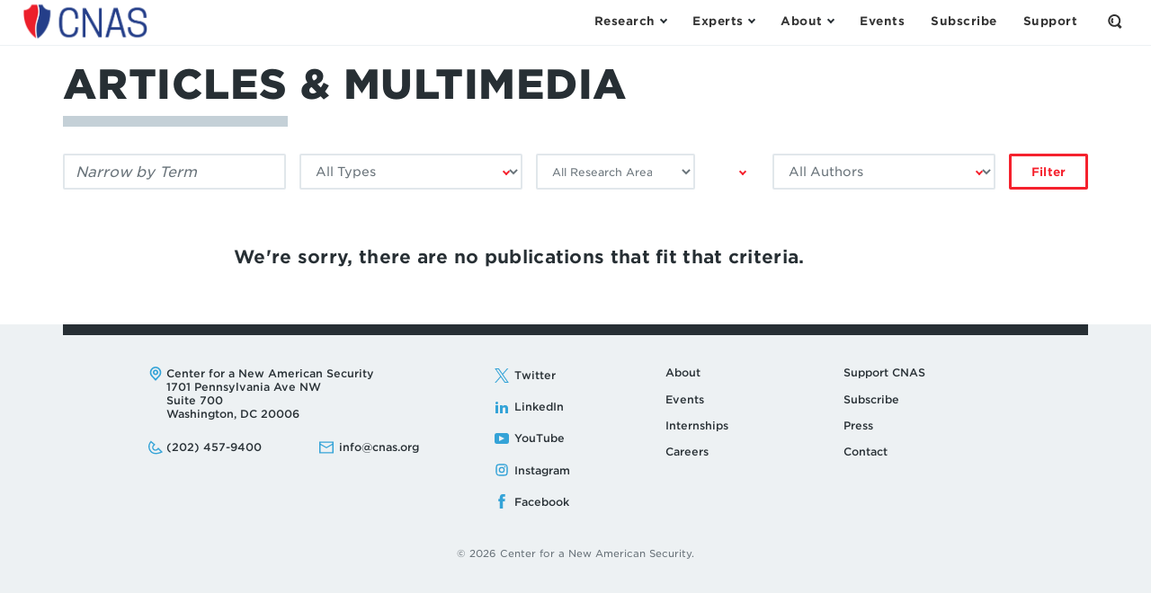

--- FILE ---
content_type: text/html; charset=UTF-8
request_url: https://www.cnas.org/articles-multimedia?author=andrew-moore
body_size: 27979
content:




<!DOCTYPE html>
<html class="no-js" lang="en">
<head>
  <meta charset="utf-8" />
  <meta http-equiv="x-ua-compatible" content="ie=edge">
  <meta name="viewport" content="width=device-width, initial-scale=1">

  <!-- Google Tag Manager -->
  <script>(function(w,d,s,l,i){w[l]=w[l]||[];w[l].push({'gtm.start':
  new Date().getTime(),event:'gtm.js'});var f=d.getElementsByTagName(s)[0],
  j=d.createElement(s),dl=l!='dataLayer'?'&l='+l:'';j.async=true;j.src=
  '//www.googletagmanager.com/gtm.js?id='+i+dl;f.parentNode.insertBefore(j,f);
  })(window,document,'script','dataLayer','GTM-MF4NFW');</script>

  <script>(function(w,d,s,l,i){w[l]=w[l]||[];w[l].push({'gtm.start':
  new Date().getTime(),event:'gtm.js'});var f=d.getElementsByTagName(s)[0],
  j=d.createElement(s),dl=l!='dataLayer'?'&l='+l:'';j.async=true;j.src=
  'https://www.googletagmanager.com/gtm.js?id='+i+dl;f.parentNode.insertBefore(j,f);
  })(window,document,'script','dataLayer','GTM-WKSKNQJ');</script>
  <!-- End Google Tag Manager -->

  <link rel="apple-touch-icon" sizes="180x180" href="/apple-touch-icon.png">
<link rel="icon" type="image/png" sizes="32x32" href="/favicon-32x32.png">
<link rel="icon" type="image/png" sizes="16x16" href="/favicon-16x16.png">
<link rel="manifest" href="/manifest.json">
<link rel="mask-icon" href="/safari-pinned-tab.svg" color="#48acdb">
<meta name="theme-color" content="#ffffff">

  <link rel="home" href="https://www.cnas.org/" />
  <link rel="stylesheet" href="https://www.cnas.org/assets/stylesheets/app-ac559624fa.css">
  <link rel="stylesheet" href="//cloud.typography.com/6895734/7858552/css/fonts.css">
  
  <script>
    function isTouchDevice() {
      return (('ontouchstart' in window)
        || (navigator.MaxTouchPoints > 0)
        || (navigator.msMaxTouchPoints > 0));
    }

    function supportsObjectFit() {
      return ('objectFit' in document.documentElement.style === true);
    }

    var html = document.documentElement;
    html.className = html.className.replace('no-js', 'js');
    html.classList.add((isTouchDevice() ? '' : 'no-') + 'touch');
    html.classList.add((supportsObjectFit() ? '' : 'no-') + 'object-fit');
  </script>

  <link rel="stylesheet" href="https://use.typekit.net/skl0tcm.css">

  <script src="https://www.google.com/recaptcha/api.js?render=6LdYExsqAAAAAIQrguiy7V0Mzf19k4izriCKzUBJ"></script>
  
  
  <script src="https://www.cnas.org/picturefill.min.js" async></script>

  
  <title>Articles &amp; Multimedia | CNAS</title><meta name="generator" content="SEOmatic">
<meta name="description" content="Developing strong, pragmatic and principled national security and defense policies.">
<meta name="referrer" content="no-referrer-when-downgrade">
<meta name="robots" content="all">
<meta content="en_US" property="og:locale">
<meta content="CNAS" property="og:site_name">
<meta content="website" property="og:type">
<meta content="https://www.cnas.org/articles-multimedia" property="og:url">
<meta content="Articles &amp; Multimedia" property="og:title">
<meta content="Developing strong, pragmatic and principled national security and defense policies." property="og:description">
<meta name="twitter:card" content="summary_large_image">
<meta name="twitter:creator" content="@">
<meta name="twitter:title" content="Articles &amp; Multimedia">
<meta name="twitter:description" content="Developing strong, pragmatic and principled national security and defense policies.">
<link href="https://www.cnas.org/articles-multimedia" rel="canonical">
<link href="https://www.cnas.org/" rel="home">
<link type="text/plain" href="https://www.cnas.org/humans.txt" rel="author">
<style>    /* Progress bar */
    .progress-header {
      z-index: 1;
    }

    /* The progress container (transparent background) */
    .progress-container {
      width: 100%;
      height: 2px;
      background:rgba(0,0,0,0);
    }

    /* The progress bar (scroll indicator) */
    .progress-bar {
      height: 2px;
      background: #43c1eb;
      width: 0%;
    }
  </style></head>

<body style="font-family: freight-text-pro,sans-serif;color:#687279" class="subpage  " data-spy="scroll" data-offset="60" data-target="#toc">
  <!-- Google Tag Manager -->
<noscript><iframe src="//www.googletagmanager.com/ns.html?id=GTM-MF4NFW"
height="0" width="0" style="display:none;visibility:hidden"></iframe></noscript>
<!-- End Google Tag Manager -->

<!-- Google Tag Manager (noscript) -->
<noscript><iframe src="https://www.googletagmanager.com/ns.html?id=GTM-WKSKNQJ"
height="0" width="0" style="display:none;visibility:hidden"></iframe></noscript>
<!-- End Google Tag Manager (noscript) -->  <header class="header ">
    <div class="header__inner  ">
      <div class="header__flag">
                  <a href="https://www.cnas.org/" class="logo">
            <span class="screenreader-only">Center for a New American Security</span>
            <img class="small-logo" src="/assets/images/CNAS-Logo-Web-NEW.png" alt="CNAS small logo">
          </a>
        
        <ul id="megamenu-triggers" class="nav -primary">
          <li>
            <button class="nav__button" aria-controls="research-menu" aria-expanded="false" aria-label="Open the Research Menu" data-module="collapsible" data-parent="megamenu-triggers">
              <span class="nav__button__flex">
                <span>Research</span>
                <span class="chevron -down"></span>
              </span>
            </button>
          </li>
          <li>
            <button class="nav__button" aria-controls="experts-menu" aria-expanded="false" aria-label="Open the Experts Menu" data-module="collapsible" data-parent="megamenu-triggers">
              <span class="nav__button__flex">
                <span>Experts</span>
                <span class="chevron -down"></span>
              </span>
            </button>
          </li>
          <li>
            <button class="nav__button" aria-controls="about-menu" aria-expanded="false" aria-label="Open the About Menu" data-module="collapsible" data-parent="megamenu-triggers">
              <span class="nav__button__flex">
                <span>About</span>
                <span class="chevron -down"></span>
              </span>
            </button>
          </li>
        </ul>
      </div>

      <ul class="nav -secondary">
        <li>
          <a href="https://www.cnas.org/events" class="nav__link"><span>Events</span></a>
        </li>
        <li>
          <a href="https://www.cnas.org/join" class="nav__link"><span>Subscribe</span></a>
        </li>
        <li>
          <a href="https://www.cnas.org/support-cnas" class="nav__link"><span>Support</span></a>
        </li>
        <li>
          <button class="nav__button -search" aria-controls="search-form" aria-expanded="false" aria-label="Open the Search Form" data-module="collapsible">
            <span class="nav__button__flex">
              <span class="screenreader-only">Open the Search Form</span>
                <span class="sprite -magnifier ">
    <svg
       width="16"       height="16"      class="svgsprite">
            <use xlink:href="/assets/images/icons.svg?v=2#magnifier"></use>
    </svg>
  </span>

              <span class="x"></span>
            </span>
          </button>
        </li>
      </ul>
    </div>
        <form id="search-form" action="https://www.cnas.org/search" method="get" aria-hidden="true" class="header__search">
      <label for="q">
        <span class="screenreader-only">Search by keyword:</span>
      </label>

      <input type="search" name="q" placeholder="What are you looking for?">

      <button type="submit" class="square-chevron-button">
        <span class="screenreader-only">Search</span>
        <span class="chevron -right -white"></span>
      </button>
    </form>

    
<div id="research-menu" aria-hidden="true" class="megamenu">
  <div class="menu">
    <button type="button" class="megamenu__close x-button" data-js="close">
      <span class="megamenu__close__flex">
        <span class="screenreader-only">Close</span>
        <span class="x"></span>
      </span>
    </button>

    <div class="menu__pane -c2">
      <h3 class="menu__heading" data-toc-skip>Publications</h3>

      <ul class="menu__list">
        <li>
          <a href="https://www.cnas.org/reports">Reports</a>
        </li>
        <li>
          <a href="https://www.cnas.org/articles-multimedia">Articles & Multimedia</a>
          <ul>
                                          <li><a href="https://www.cnas.org/articles-multimedia?type=congressional-testimony">Congressional Testimony</a></li>
                                                        <li><a href="https://www.cnas.org/articles-multimedia?type=commentary">Commentary</a></li>
                                                        <li><a href="https://www.cnas.org/articles-multimedia?type=video">Video</a></li>
                                                        <li><a href="https://www.cnas.org/articles-multimedia?type=podcast">Podcast</a></li>
                                                                                                                  </ul>
        </li>
      </ul>
    </div>

    <div class="menu__pane -c10">
      <h3 class="menu__heading" data-toc-skip>Research Areas</h3>

      <ul class="menu__list">
                  <li>
            <a href="https://www.cnas.org/research/defense">Defense</a>
                          <ul class="hide-on-mobile">
                          <li>
            <a href="https://www.cnas.org/research/defense/hard-choices-in-defense">Hard Choices in Defense</a>
                      </li>
                  <li>
            <a href="https://www.cnas.org/research/defense/the-future-of-warfare">AI and Autonomy in Future Warfare</a>
                      </li>
                  <li>
            <a href="https://www.cnas.org/research/defense/strengthening-deterrence">Strengthening Deterrence</a>
                      </li>
                  <li>
            <a href="https://www.cnas.org/research/defense/wargaming">The Gaming Lab</a>
                      </li>
                  <li>
            <a href="https://www.cnas.org/research/defense/defense-discussions">Defense Discussions</a>
                      </li>
                      </ul>
                      </li>
                  <li>
            <a href="https://www.cnas.org/research/indo-pacific-security">Indo-Pacific Security</a>
                          <ul class="hide-on-mobile">
                          <li>
            <a href="https://www.cnas.org/research/indo-pacific-security/china">U.S.-China Competition in Foreign and Security Affairs</a>
                      </li>
                  <li>
            <a href="https://www.cnas.org/research/indo-pacific-security/regional-alliances-and-partnerships">Building a Modern, Networked Indo-Pacific Regional Security Architecture</a>
                      </li>
                  <li>
            <a href="https://www.cnas.org/research/indo-pacific-security/the-india-opportunity">U.S.-India: Realizing the Potential</a>
                      </li>
                  <li>
            <a href="https://www.cnas.org/research/indo-pacific-security/north-korea">Challenges in South and Central Asia</a>
                      </li>
                      </ul>
                      </li>
                  <li>
            <a href="https://www.cnas.org/research/national-security-human-capital">National Security Human Capital Program</a>
                          <ul class="hide-on-mobile">
                          <li>
            <a href="https://www.cnas.org/research/national-security-human-capital/military">Military Personnel</a>
                      </li>
                  <li>
            <a href="https://www.cnas.org/research/national-security-human-capital/society">National Security Civilians</a>
                      </li>
                      </ul>
                      </li>
                  <li>
            <a href="https://www.cnas.org/research/transatlantic-security">Transatlantic Security</a>
                          <ul class="hide-on-mobile">
                          <li>
            <a href="https://www.cnas.org/research/transatlantic-security/russia">Russia</a>
                      </li>
                  <li>
            <a href="https://www.cnas.org/research/transatlantic-security/confronting-threats-to-democracy">Confronting Threats to Democracy</a>
                      </li>
                  <li>
            <a href="https://www.cnas.org/research/transatlantic-security/nato-and-european-security">NATO and European Security</a>
                      </li>
                  <li>
            <a href="https://www.cnas.org/research/transatlantic-security/the-future-of-europe">Responding to Strategic Challenges</a>
                      </li>
                      </ul>
                      </li>
                  <li>
            <a href="https://www.cnas.org/research/middle-east-security">Middle East Security</a>
                          <ul class="hide-on-mobile">
                          <li>
            <a href="https://www.cnas.org/research/middle-east-security/israel-hamas-war">Israel-Hamas War</a>
                      </li>
                  <li>
            <a href="https://www.cnas.org/research/middle-east-security/evolving-the-mission">Evolving the Mission–Iraq/Syria/ISIS</a>
                      </li>
                  <li>
            <a href="https://www.cnas.org/research/middle-east-security/iran">Iran Futures</a>
                      </li>
                  <li>
            <a href="https://www.cnas.org/research/middle-east-security/constructing-regional-partnerships-and-seizing-emerging-opportunities">Constructing Regional Partnerships and Seizing Emerging Opportunities</a>
                      </li>
                  <li>
            <a href="https://www.cnas.org/research/middle-east-security/israel">Security Assistance</a>
                      </li>
                      </ul>
                      </li>
                  <li>
            <a href="https://www.cnas.org/research/energy-economics-and-security">Energy, Economics &amp; Security</a>
                          <ul class="hide-on-mobile">
                          <li>
            <a href="https://www.cnas.org/research/energy-economics-and-security/a-world-safe-for-prosperity">A World Safe for Prosperity</a>
                      </li>
                  <li>
            <a href="https://www.cnas.org/research/energy-economics-and-security/sanctions-by-the-numbers">Sanctions by the Numbers</a>
                      </li>
                  <li>
            <a href="https://www.cnas.org/research/energy-economics-and-security/economic-statecraft">Economic Statecraft</a>
                      </li>
                  <li>
            <a href="https://www.cnas.org/research/energy-economics-and-security/energy-exports">Energy &amp; Geopolitics</a>
                      </li>
                      </ul>
                      </li>
                  <li>
            <a href="https://www.cnas.org/research/technology-and-national-security">Technology &amp; National Security</a>
                          <ul class="hide-on-mobile">
                          <li>
            <a href="https://www.cnas.org/research/technology-and-national-security/artificial-intelligence-ssp">America’s AI Leadership</a>
                      </li>
                  <li>
            <a href="https://www.cnas.org/research/technology-and-national-security/biotechnology">Biopower</a>
                      </li>
                  <li>
            <a href="https://www.cnas.org/research/technology-and-national-security/quantum-information-sciences">Quantum Leap</a>
                      </li>
                  <li>
            <a href="https://www.cnas.org/research/technology-and-national-security/countering-the-digital-silk-road">Countering the Digital Silk Road</a>
                      </li>
                      </ul>
                      </li>
                  <li>
            <a href="https://www.cnas.org/research/congress-and-national-security">Securing U.S. Democracy Initiative</a>
                          <ul class="hide-on-mobile">
                          <li>
            <a href="https://www.cnas.org/research/congress-and-national-security/enhancing-dhs-oversight-accountability">Enhancing DHS Oversight &amp; Accountability</a>
                      </li>
                  <li>
            <a href="https://www.cnas.org/research/congress-and-national-security/safe-home">Safe@Home</a>
                      </li>
                  <li>
            <a href="https://www.cnas.org/research/congress-and-national-security/intelligence-oversight">Congress and National Security</a>
                      </li>
                  <li>
            <a href="https://www.cnas.org/research/congress-and-national-security/key-national-security-issues">Renewing the National Security Consensus</a>
                      </li>
                      </ul>
                      </li>
                  <li>
            <a href="https://www.cnas.org/research/global-swing-states">Global Swing States</a>
                      </li>
              </ul>
    </div>
  </div>
</div>
    
<div id="experts-menu" aria-hidden="true" class="megamenu">
  <div class="menu">
    <button type="button" class="megamenu__close x-button" data-js="close">
      <span class="megamenu__close__flex">
        <span class="screenreader-only">Close</span>
        <span class="x"></span>
      </span>
    </button>

    <div class="menu__pane -c6">
      <h3 class="menu__heading" data-toc-skip>Resident Experts</h3>

      <ul class="menu__list">
        <li>
          <a href="https://www.cnas.org/experts">All Resident Experts</a>
        </li>
      </ul>

      <ul class="menu__list">
        <li class="break">

          <ul>
                          <li><a href="https://www.cnas.org/people/susanna-blume">Susanna V. Blume</a></li>
                          <li><a href="https://www.cnas.org/people/molly-campbell">Molly Campbell</a></li>
                          <li><a href="https://www.cnas.org/people/vivek-chilukuri">Vivek Chilukuri</a></li>
                          <li><a href="https://www.cnas.org/people/ryan-claffey">Ryan Claffey</a></li>
                          <li><a href="https://www.cnas.org/people/carrie-cordero">Carrie Cordero</a></li>
                          <li><a href="https://www.cnas.org/people/lisa-curtis">Lisa Curtis</a></li>
                          <li><a href="https://www.cnas.org/people/janet-egan">Janet Egan</a></li>
                          <li><a href="https://www.cnas.org/people/liam-epstein">Liam Epstein</a></li>
                          <li><a href="https://www.cnas.org/people/joshua-fitt">Joshua Fitt</a></li>
                          <li><a href="https://www.cnas.org/people/richard-fontaine">Richard Fontaine</a></li>
                          <li><a href="https://www.cnas.org/people/geoffrey-gertz">Geoffrey Gertz</a></li>
                          <li><a href="https://www.cnas.org/people/carlton-haelig">Carlton Haelig</a></li>
                          <li><a href="https://www.cnas.org/people/lt-col-mary-hossier">LtCol Mary Hossier</a></li>
                          <li><a href="https://www.cnas.org/people/sam-howell">Sam Howell</a></li>
                          <li><a href="https://www.cnas.org/people/eleanor-hume">Eleanor Hume</a></li>
                          <li><a href="https://www.cnas.org/people/kate-johnston">Kate Johnston</a></li>
                          <li><a href="https://www.cnas.org/people/andrea-kendall-taylor">Andrea Kendall-Taylor</a></li>
                          <li><a href="https://www.cnas.org/people/emily-kilcrease">Emily Kilcrease</a></li>
                          <li><a href="https://www.cnas.org/people/katherine-kuzminski">Katherine L. Kuzminski</a></li>
                          <li><a href="https://www.cnas.org/people/keerthi-martyn">Keerthi Martyn</a></li>
                          <li><a href="https://www.cnas.org/people/gibbs-mckinley">Gibbs McKinley</a></li>
                          <li><a href="https://www.cnas.org/people/michelle-nie">Michelle Nie</a></li>
                          <li><a href="https://www.cnas.org/people/carisa-nietsche">Carisa Nietsche</a></li>
                          <li><a href="https://www.cnas.org/people/morgan-peirce">Morgan Peirce</a></li>
                          <li><a href="https://www.cnas.org/people/stacie-pettyjohn">Stacie Pettyjohn</a></li>
                          <li><a href="https://www.cnas.org/people/daniel-remler">Daniel Remler</a></li>
                          <li><a href="https://www.cnas.org/people/james-sanders">James Sanders</a></li>
                          <li><a href="https://www.cnas.org/people/ruby-scanlon">Ruby Scanlon</a></li>
                          <li><a href="https://www.cnas.org/people/paul-scharre">Paul Scharre</a></li>
                          <li><a href="https://www.cnas.org/people/ltcol-craig-schnappinger">LtCol Craig Schnappinger</a></li>
                          <li><a href="https://www.cnas.org/people/philip-sheers">Philip Sheers</a></li>
                          <li><a href="https://www.cnas.org/people/delaney-soliday">Delaney Soliday</a></li>
                          <li><a href="https://www.cnas.org/people/jacob-stokes">Jacob Stokes</a></li>
                          <li><a href="https://www.cnas.org/people/constanza-m-vidal-bustamante">Constanza M. Vidal Bustamante</a></li>
                          <li><a href="https://www.cnas.org/people/josh-wallin">Josh Wallin</a></li>
                          <li><a href="https://www.cnas.org/people/caleb-withers">Caleb Withers</a></li>
                          <li><a href="https://www.cnas.org/people/robert-work">Robert O. Work</a></li>
                      </ul>
        </li>
      </ul>
    </div>

    <div class="menu__pane -c6">
      <h3 class="menu__heading" data-toc-skip>Adjunct Experts</h3>

      <ul class="menu__list">
        <li>
          <a href="https://www.cnas.org/experts#adjunct">All Adjunct Experts</a>
        </li>
      </ul>

      <ul class="menu__list">
        <li class="break">
          <ul>
                          <li><a href="https://www.cnas.org/people/hadeia-amiry">Hadeia Amiry</a></li>
                          <li><a href="https://www.cnas.org/people/markus-anderljung">Markus Anderljung</a></li>
                          <li><a href="https://www.cnas.org/people/manpreet-singh-anand">Manpreet Singh Anand</a></li>
                          <li><a href="https://www.cnas.org/people/brandon-j-archuleta">Brandon J. Archuleta</a></li>
                          <li><a href="https://www.cnas.org/people/lt-gen-robert-ashley-jr-ret">Lt. Gen. Robert Ashley, Jr. (Ret.)</a></li>
                          <li><a href="https://www.cnas.org/people/cmsaf-joanne-bass">CMSAF JoAnne Bass</a></li>
                          <li><a href="https://www.cnas.org/people/samuel-bendett">Samuel Bendett</a></li>
                          <li><a href="https://www.cnas.org/people/paul-benfield">Paul Benfield</a></li>
                          <li><a href="https://www.cnas.org/people/rachel-brandenburg">Rachel Brandenburg</a></li>
                          <li><a href="https://www.cnas.org/people/dr-jonathan-brewer">Dr. Jonathan Brewer</a></li>
                          <li><a href="https://www.cnas.org/people/dr-john-burke">Dr. John Burke</a></li>
                          <li><a href="https://www.cnas.org/people/josh-campbell">Josh Campbell</a></li>
                          <li><a href="https://www.cnas.org/people/pablo-chavez">Pablo Chavez</a></li>
                          <li><a href="https://www.cnas.org/people/richard-connolly">Richard Connolly</a></li>
                          <li><a href="https://www.cnas.org/people/gary-corn">Gary Corn</a></li>
                          <li><a href="https://www.cnas.org/people/john-costello">John Costello</a></li>
                          <li><a href="https://www.cnas.org/people/eitan-danon">Eitan Danon</a></li>
                          <li><a href="https://www.cnas.org/people/richard-j-danzig">Richard J. Danzig</a></li>
                          <li><a href="https://www.cnas.org/people/jason-dempsey">Jason Dempsey</a></li>
                          <li><a href="https://www.cnas.org/people/jeffrey-edmonds">Jeffrey Edmonds</a></li>
                          <li><a href="https://www.cnas.org/people/yaya-j-fanusie">Yaya J. Fanusie</a></li>
                          <li><a href="https://www.cnas.org/people/ryan-fedasiuk">Ryan Fedasiuk</a></li>
                          <li><a href="https://www.cnas.org/people/david-feith">David Feith</a></li>
                          <li><a href="https://www.cnas.org/people/edward-fishman-1">Edward Fishman</a></li>
                          <li><a href="https://www.cnas.org/people/tim-fist">Tim Fist</a></li>
                          <li><a href="https://www.cnas.org/people/greg-grant">Greg Grant</a></li>
                          <li><a href="https://www.cnas.org/people/dr-erik-lin-greenberg">Dr. Erik Lin-Greenberg</a></li>
                          <li><a href="https://www.cnas.org/people/michael-greenwald">Michael Greenwald</a></li>
                          <li><a href="https://www.cnas.org/people/hamzeh-hadad">Hamzeh Hadad</a></li>
                          <li><a href="https://www.cnas.org/people/hon-robert-f-hale">Hon. Robert F. Hale</a></li>
                          <li><a href="https://www.cnas.org/people/franz-stefan-gady">Franz-Stefan Gady</a></li>
                          <li><a href="https://www.cnas.org/people/jeannette-gaudry-haynie">Dr. Jeannette Gaudry Haynie</a></li>
                          <li><a href="https://www.cnas.org/people/julia-gurganus">Julia Gurganus</a></li>
                          <li><a href="https://www.cnas.org/people/michelle-holko-phd-pmp">Michelle Holko, PhD, PMP</a></li>
                          <li><a href="https://www.cnas.org/people/john-hughes">John Hughes</a></li>
                          <li><a href="https://www.cnas.org/people/kyleanne-hunter">Dr. Kyleanne Hunter</a></li>
                          <li><a href="https://www.cnas.org/people/ltg-anthony-r-tony-ierardi-usa-ret">LTG Anthony R. &quot;Tony&quot; Ierardi, USA (Ret.)</a></li>
                          <li><a href="https://www.cnas.org/people/akira-igata">Akira Igata</a></li>
                          <li><a href="https://www.cnas.org/people/elsa-b-kania">Elsa B. Kania</a></li>
                          <li><a href="https://www.cnas.org/people/robert-kaplan">Robert D. Kaplan</a></li>
                          <li><a href="https://www.cnas.org/people/chris-kennedy">Chris Kennedy</a></li>
                          <li><a href="https://www.cnas.org/people/duyeon-kim">Dr. Duyeon Kim</a></li>
                          <li><a href="https://www.cnas.org/people/christopher-d-kolenda">Christopher D. Kolenda</a></li>
                          <li><a href="https://www.cnas.org/people/margarita-rita-konaev">Margarita &quot;Rita&quot; Konaev</a></li>
                          <li><a href="https://www.cnas.org/people/steven-kosiak">Steven Kosiak</a></li>
                          <li><a href="https://www.cnas.org/people/dr-andrew-f-krepinevich-jr">Dr. Andrew F. Krepinevich, Jr.</a></li>
                          <li><a href="https://www.cnas.org/people/thomas-krueger">Thomas Krueger</a></li>
                          <li><a href="https://www.cnas.org/people/natasha-lander-finch">Natasha Lander Finch</a></li>
                          <li><a href="https://www.cnas.org/people/nicholas-lokker">Nicholas Lokker</a></li>
                          <li><a href="https://www.cnas.org/people/peter-l-levin">Peter L. Levin</a></li>
                          <li><a href="https://www.cnas.org/people/jennifer-mcardle">Jennifer McArdle</a></li>
                          <li><a href="https://www.cnas.org/people/dr-keegan-mcbride">Dr. Keegan McBride</a></li>
                          <li><a href="https://www.cnas.org/people/brendan-mccord">Brendan McCord</a></li>
                          <li><a href="https://www.cnas.org/people/dr-ed-mcgrady">Dr. ED McGrady</a></li>
                          <li><a href="https://www.cnas.org/people/trey-meeks">Trey Meeks</a></li>
                          <li><a href="https://www.cnas.org/people/jack-midgley">Jack Midgley</a></li>
                          <li><a href="https://www.cnas.org/people/j-travis-mosier">J Travis Mosier</a></li>
                          <li><a href="https://www.cnas.org/people/dr-go-myong-hyun">Dr. Go Myong-Hyun</a></li>
                          <li><a href="https://www.cnas.org/people/mark-nevitt-2">Mark Nevitt</a></li>
                          <li><a href="https://www.cnas.org/people/catherine-a-novelli">Catherine A. Novelli</a></li>
                          <li><a href="https://www.cnas.org/people/dr-john-park">Dr. John Park</a></li>
                          <li><a href="https://www.cnas.org/people/dr-lynne-e-parker">Dr. Lynne E. Parker</a></li>
                          <li><a href="https://www.cnas.org/people/morgan-poyant">Morgan Poyant</a></li>
                          <li><a href="https://www.cnas.org/people/ben-renda">Ben Renda</a></li>
                          <li><a href="https://www.cnas.org/people/w-jonathan-rue">W. Jonathan Rue</a></li>
                          <li><a href="https://www.cnas.org/people/adham-z-sahloul">Adham Z. Sahloul</a></li>
                          <li><a href="https://www.cnas.org/people/diem-salmon">Diem Salmon</a></li>
                          <li><a href="https://www.cnas.org/people/jordan-schneider">Jordan Schneider</a></li>
                          <li><a href="https://www.cnas.org/people/daniel-schneiderman-2">Daniel Schneiderman</a></li>
                          <li><a href="https://www.cnas.org/people/peter-schroeder">Peter Schroeder</a></li>
                          <li><a href="https://www.cnas.org/people/michael-sellitto">Michael Sellitto</a></li>
                          <li><a href="https://www.cnas.org/people/vance-serchuk">Vance Serchuk</a></li>
                          <li><a href="https://www.cnas.org/people/mark-seip">Mark Seip</a></li>
                          <li><a href="https://www.cnas.org/people/lt-gen-jack-shanahan-usaf-ret">John (Jack) N.T. Shanahan</a></li>
                          <li><a href="https://www.cnas.org/people/tom-shugart">Tom Shugart</a></li>
                          <li><a href="https://www.cnas.org/people/daniel-silverberg">Daniel Silverberg</a></li>
                          <li><a href="https://www.cnas.org/people/alexander-sullivan">Alexander Sullivan</a></li>
                          <li><a href="https://www.cnas.org/people/tobias-switzer">Tobias Switzer</a></li>
                          <li><a href="https://www.cnas.org/people/rachel-tecott">Rachel Tecott Metz</a></li>
                          <li><a href="https://www.cnas.org/people/liza-tobin">Liza Tobin</a></li>
                          <li><a href="https://www.cnas.org/people/jim-townsend">Jim Townsend</a></li>
                          <li><a href="https://www.cnas.org/people/richard-verma">Richard R. Verma</a></li>
                          <li><a href="https://www.cnas.org/people/anthony-vinci">Anthony Vinci</a></li>
                          <li><a href="https://www.cnas.org/people/celeste-wallander">Celeste Wallander</a></li>
                          <li><a href="https://www.cnas.org/people/becca-wasser">Becca Wasser</a></li>
                          <li><a href="https://www.cnas.org/people/jon-b-wolfsthal">Jon B. Wolfsthal</a></li>
                          <li><a href="https://www.cnas.org/people/alex-zerden">Alex Zerden</a></li>
                          <li><a href="https://www.cnas.org/people/rachel-ziemba">Rachel Ziemba</a></li>
                      </ul>
        </li>
      </ul>
    </div>

  </div>
</div>
    
<div id="about-menu" aria-hidden="true" class="megamenu">
  <div class="menu">
    <button type="button" class="megamenu__close x-button" data-js="close">
      <span class="megamenu__close__flex">
        <span class="screenreader-only">Close</span>
        <span class="x"></span>
      </span>
    </button>

    <div class="menu__pane -c2">
      <h3 class="menu__heading" data-toc-skip>Who We Are</h3>

      <ul class="menu__list">
        <li><a href="https://www.cnas.org/mission">Mission</a></li>
        <li>
          <a href="https://www.cnas.org/people?group=full-time-staff">People</a>
          <ul>
                          <li class="hide-on-mobile"><a href="https://www.cnas.org/people?group=full-time-staff">Full-Time Staff</a></li>
                          <li class="hide-on-mobile"><a href="https://www.cnas.org/people?group=executive-team">Executive Team</a></li>
                          <li class="hide-on-mobile"><a href="https://www.cnas.org/people?group=board-of-directors">Board of Directors</a></li>
                          <li class="hide-on-mobile"><a href="https://www.cnas.org/people?group=board-of-advisors">Board of Advisors</a></li>
                          <li class="hide-on-mobile"><a href="https://www.cnas.org/people?group=directors-emeriti">Directors Emeriti</a></li>
                          <li class="hide-on-mobile"><a href="https://www.cnas.org/people?group=distinguished-senior-fellows">Distinguished Senior Fellows</a></li>
                          <li class="hide-on-mobile"><a href="https://www.cnas.org/people?group=adjunct-staff">Adjunct Fellows</a></li>
                          <li class="hide-on-mobile"><a href="https://www.cnas.org/people?group=visting-fellow">Senior Military Fellows</a></li>
                          <li class="hide-on-mobile"><a href="https://www.cnas.org/people?group=joseph-s-nye">Joseph S. Nye Interns</a></li>
                          <li class="hide-on-mobile"><a href="https://www.cnas.org/people?group=cnas-supporters">CNAS Supporters</a></li>
                          <li class="hide-on-mobile"><a href="https://www.cnas.org/people?group=next-generation-national-security-fellows">Next Generation National Security Fellows</a></li>
                          <li class="hide-on-mobile"><a href="https://www.cnas.org/people?group=visiting-fellow">Visiting Fellows</a></li>
                          <li class="hide-on-mobile"><a href="https://www.cnas.org/people?group=writer-in-residence">Writer in Residence</a></li>
                          <li class="hide-on-mobile"><a href="https://www.cnas.org/people?group=in-memoriam">In Memoriam</a></li>
                      </ul>
        </li>
        <li>
          <a href="https://www.cnas.org/careers">Careers</a>
        </li>
        <li>
          <a href="https://www.cnas.org/careers/internships">Internships</a>
        </li>
      </ul>
    </div>

    <div class="menu__pane -c6">
      <h3 class="menu__heading" data-toc-skip>CNAS Programs</h3>

      <ul class="menu__list">
                  <li>
            <a href="https://www.cnas.org/next-generation-programs">Next Generation Programs</a>
                          <ul class="hide-on-mobile">
                          <li>
            <a href="https://www.cnas.org/next-generation-programs/nextgeneration">The Shawn Brimley Next Generation National Security Leaders Fellowship</a>
                      </li>
                  <li>
            <a href="https://www.cnas.org/next-generation-programs/robert-m-gates-fellowship">Robert M. Gates Fellowship</a>
                      </li>
                  <li>
            <a href="https://www.cnas.org/next-generation-programs/1lt-andrew-j-bacevich-jr-usa-award">1LT Andrew J. Bacevich Jr., USA Award</a>
                      </li>
                  <li>
            <a href="https://www.cnas.org/next-generation-programs/make-room-initiative">Make Room</a>
                      </li>
                  <li>
            <a href="https://www.cnas.org/next-generation-programs/pathfinder">Pathfinder: A National Security Essay Contest</a>
                      </li>
                  <li>
            <a href="https://www.cnas.org/next-generation-programs/internships">Joseph S. Nye, Jr. National Security Internship and Mentoring Program</a>
                      </li>
                      </ul>
                      </li>
                  <li>
            <a href="https://www.cnas.org/women-in-national-security">Women in National Security</a>
                      </li>
                  <li>
            <a href="https://www.cnas.org/visiting-fellows">Visiting Fellows</a>
                          <ul class="hide-on-mobile">
                          <li>
            <a href="https://www.cnas.org/visiting-fellows/writers-in-residence">Writers in Residence</a>
                      </li>
                  <li>
            <a href="https://www.cnas.org/visiting-fellows/senior-military-fellows-program">Senior Military Fellows Program</a>
                      </li>
                      </ul>
                      </li>
                  <li>
            <a href="https://www.cnas.org/support-cnas">Support CNAS</a>
                          <ul class="hide-on-mobile">
                          <li>
            <a href="https://www.cnas.org/support-cnas/cnas-council">Join the CNAS Council</a>
                      </li>
                  <li>
            <a href="https://www.cnas.org/support-cnas/cnas-corporate-partnership-program">CNAS Corporate Partnership Program</a>
                      </li>
                  <li>
            <a href="https://www.cnas.org/support-cnas/frequently-asked-questions">Frequently Asked Questions</a>
                      </li>
                      </ul>
                      </li>
              </ul>
    </div>

    <div class="menu__pane -c2">
      <h3 class="menu__heading" data-toc-skip>Press</h3>

      <ul class="menu__list">
        <li><a href="https://www.cnas.org/press">All Press</a></li>
                  <li>
            <a href="https://www.cnas.org/photos">Photos</a>
          </li>
              </ul>
    </div>

    <div class="menu__pane -c2">
      <h3 class="menu__heading" data-toc-skip>Events</h3>

      <ul class="menu__list">
        <li><a href="https://www.cnas.org/events">All Events</a></li>
                  <li>
            <a href="https://www.cnas.org/events/cnas-2025-national-security-conference-americas-edge-forging-the-future">CNAS 2025 National Security Conference | America&#039;s Edge: Forging the Future</a>
          </li>
              </ul>

      <h3 class="menu__heading" data-toc-skip>Connect</h3>

      <ul class="menu__list">
        <li><a href="https://www.cnas.org/support-cnas">Support</a></li>
        <li><a href="https://www.cnas.org/contact">Contact</a></li>
        <li><a href="https://www.cnas.org/join">Subscribe</a></li>
      </ul>

      <ul class="menu__social">
                                        <li>
              <a href="https://twitter.com/cnasdc" title="Twitter">
                  <span class="sprite -twitter ">
    <svg
       width="16"       height="16"      class="svgsprite">
      <title>Twitter</title>      <use xlink:href="/assets/images/icons.svg?v=2#twitter"></use>
    </svg>
  </span>

              </a>
            </li>
                                                                              <li>
              <a href="https://www.youtube.com/user/CNASdc" title="YouTube">
                  <span class="sprite -youtube ">
    <svg
       width="16"       height="16"      class="svgsprite">
      <title>YouTube</title>      <use xlink:href="/assets/images/icons.svg?v=2#youtube"></use>
    </svg>
  </span>

              </a>
            </li>
                                                                              <li>
              <a href="https://www.facebook.com/CNASdc" title="Facebook">
                  <span class="sprite -facebook ">
    <svg
       width="16"       height="16"      class="svgsprite">
      <title>Facebook</title>      <use xlink:href="/assets/images/icons.svg?v=2#facebook"></use>
    </svg>
  </span>

              </a>
            </li>
                  
        <li>
          <a href="/cdn-cgi/l/email-protection#96fff8f0f9d6f5f8f7e5b8f9e4f1" title="Email">
              <span class="sprite -email ">
    <svg
       width="16"       height="16"      class="svgsprite">
      <title>Email</title>      <use xlink:href="/assets/images/icons.svg?v=2#email"></use>
    </svg>
  </span>

          </a>
        </li>
      </ul>
    </div>
  </div>
</div>

    <!-- Progress bar -->
        <div class="progress-header">
      <div class="progress-container">
        <div class="progress-bar" id="myBar"></div>
      </div>
    </div>
        <!-- Progress bar end-->
  </header>

  <main id="content" role="main">
      <div class="wrapper -extra-large margin-vertical">
    <h1 class="page-title -bar">Articles &amp; Multimedia</h1>
    <div class="margin-top">
      <form action="https://www.cnas.org/articles-multimedia?author=andrew-moore" data-module="search-filter" class="filter-bar">
        <div class="filter">
          <label for="q">
            <span class="screenreader-only">Filter by keyword:</span>
          </label>

          <input type="search" name="q" value="" placeholder="Narrow by Term">
        </div>

                                      <div class="filter">
            <label for="type">
              <span class="screenreader-only">Filter by publication type:</span>
              <span class="chevron -down -red"></span>
            </label>

            <select name="type" id="type">
              <option value="">All Types</option>
                              
                <option value="congressional-testimony">
                   Congressional Testimony
                </option>
                              
                <option value="commentary">
                   Commentary
                </option>
                              
                <option value="video">
                   Video
                </option>
                              
                <option value="podcast">
                   Podcast
                </option>
                              
                <option value="book">
                   Book
                </option>
                              
                <option value="transcript">
                   Transcript
                </option>
                              
                <option value="blog">
                   Blog
                </option>
                          </select>
          </div>
        
                        <div class="filter">
          <label for="area">
            <span class="screenreader-only">Filter by research area:</span>
            <span class="chevron -down -red"></span>
          </label>

          <select name="area" id="area">
            <option value="">All Research Areas</option>
                          
              <option value="defense">
                                Defense
              </option>
                          
              <option value="hard-choices-in-defense">
                &nbsp;&nbsp;-                Hard Choices in Defense
              </option>
                          
              <option value="the-future-of-warfare">
                &nbsp;&nbsp;-                AI and Autonomy in Future Warfare
              </option>
                          
              <option value="strengthening-deterrence">
                &nbsp;&nbsp;-                Strengthening Deterrence
              </option>
                          
              <option value="wargaming">
                &nbsp;&nbsp;-                The Gaming Lab
              </option>
                          
              <option value="defense-discussions">
                &nbsp;&nbsp;-                Defense Discussions
              </option>
                          
              <option value="indo-pacific-security">
                                Indo-Pacific Security
              </option>
                          
              <option value="china">
                &nbsp;&nbsp;-                U.S.-China Competition in Foreign and Security Affairs
              </option>
                          
              <option value="regional-alliances-and-partnerships">
                &nbsp;&nbsp;-                Building a Modern, Networked Indo-Pacific Regional Security Architecture
              </option>
                          
              <option value="the-india-opportunity">
                &nbsp;&nbsp;-                U.S.-India: Realizing the Potential
              </option>
                          
              <option value="north-korea">
                &nbsp;&nbsp;-                Challenges in South and Central Asia
              </option>
                          
              <option value="national-security-human-capital">
                                National Security Human Capital Program
              </option>
                          
              <option value="military">
                &nbsp;&nbsp;-                Military Personnel
              </option>
                          
              <option value="society">
                &nbsp;&nbsp;-                National Security Civilians
              </option>
                          
              <option value="transatlantic-security">
                                Transatlantic Security
              </option>
                          
              <option value="russia">
                &nbsp;&nbsp;-                Russia
              </option>
                          
              <option value="confronting-threats-to-democracy">
                &nbsp;&nbsp;-                Confronting Threats to Democracy
              </option>
                          
              <option value="nato-and-european-security">
                &nbsp;&nbsp;-                NATO and European Security
              </option>
                          
              <option value="the-future-of-europe">
                &nbsp;&nbsp;-                Responding to Strategic Challenges
              </option>
                          
              <option value="middle-east-security">
                                Middle East Security
              </option>
                          
              <option value="israel-hamas-war">
                &nbsp;&nbsp;-                Israel-Hamas War
              </option>
                          
              <option value="evolving-the-mission">
                &nbsp;&nbsp;-                Evolving the Mission–Iraq/Syria/ISIS
              </option>
                          
              <option value="iran">
                &nbsp;&nbsp;-                Iran Futures
              </option>
                          
              <option value="constructing-regional-partnerships-and-seizing-emerging-opportunities">
                &nbsp;&nbsp;-                Constructing Regional Partnerships and Seizing Emerging Opportunities
              </option>
                          
              <option value="israel">
                &nbsp;&nbsp;-                Security Assistance
              </option>
                          
              <option value="energy-economics-and-security">
                                Energy, Economics &amp; Security
              </option>
                          
              <option value="a-world-safe-for-prosperity">
                &nbsp;&nbsp;-                A World Safe for Prosperity
              </option>
                          
              <option value="sanctions-by-the-numbers">
                &nbsp;&nbsp;-                Sanctions by the Numbers
              </option>
                          
              <option value="sanctions">
                &nbsp;&nbsp;-                Targeted Sanctions: Russia and Iran
              </option>
                          
              <option value="economic-statecraft">
                &nbsp;&nbsp;-                Economic Statecraft
              </option>
                          
              <option value="energy-exports">
                &nbsp;&nbsp;-                Energy &amp; Geopolitics
              </option>
                          
              <option value="the-new-geoeconomic-toolkit">
                &nbsp;&nbsp;-                The New Geoeconomic Toolkit
              </option>
                          
              <option value="technology-and-national-security">
                                Technology &amp; National Security
              </option>
                          
              <option value="artificial-intelligence-ssp">
                &nbsp;&nbsp;-                America’s AI Leadership
              </option>
                          
              <option value="biotechnology">
                &nbsp;&nbsp;-                Biopower
              </option>
                          
              <option value="quantum-information-sciences">
                &nbsp;&nbsp;-                Quantum Leap
              </option>
                          
              <option value="countering-the-digital-silk-road">
                &nbsp;&nbsp;-                Countering the Digital Silk Road
              </option>
                          
              <option value="congress-and-national-security">
                                Securing U.S. Democracy Initiative
              </option>
                          
              <option value="enhancing-dhs-oversight-accountability">
                &nbsp;&nbsp;-                Enhancing DHS Oversight &amp; Accountability
              </option>
                          
              <option value="safe-home">
                &nbsp;&nbsp;-                Safe@Home
              </option>
                          
              <option value="intelligence-oversight">
                &nbsp;&nbsp;-                Congress and National Security
              </option>
                          
              <option value="key-national-security-issues">
                &nbsp;&nbsp;-                Renewing the National Security Consensus
              </option>
                          
              <option value="21st-century-diplomacy">
                &nbsp;&nbsp;-                21st-Century Diplomacy
              </option>
                          
              <option value="transition">
                &nbsp;&nbsp;-                Transition
              </option>
                          
              <option value="diplomacy-and-development">
                &nbsp;&nbsp;-                Diplomacy and Development
              </option>
                          
              <option value="papers-for-the-next-president-series">
                &nbsp;&nbsp;-                Preparing the President
              </option>
                          
              <option value="global-swing-states">
                                Global Swing States
              </option>
                      </select>
        </div>

                                        <div class="filter">
          <label for="author">
            <span class="screenreader-only">Filter by author:</span>
            <span class="chevron -down -red"></span>
          </label>

          <select name="author" id="author">
            <option value="">All Authors</option>
                          <option value="michele-flournoy">Michèle Flournoy</option>
                          <option value="richard-fontaine">Richard Fontaine</option>
                          <option value="shawn-brimley">Shawn Brimley</option>
                          <option value="julianne-smith">Julianne Smith</option>
                          <option value="ilan-goldenberg">Ilan Goldenberg</option>
                          <option value="elizabeth-rosenberg">Elizabeth Rosenberg</option>
                          <option value="mira-rapp-hooper">Mira Rapp-Hooper</option>
                          <option value="elbridge-colby">Elbridge Colby</option>
                          <option value="nicholas-heras">Nicholas Heras</option>
                          <option value="ellie-maruyama">Ellie Maruyama</option>
                          <option value="matthew-seeley">Matthew Seeley</option>
                          <option value="neal-urwitz">Neal Urwitz</option>
                          <option value="jarel-l-clay">JaRel Clay</option>
                          <option value="abraham-m-denmark">Abraham M. Denmark</option>
                          <option value="adam-klein">Adam Klein</option>
                          <option value="alex-velez-green">Alexander Velez-Green</option>
                          <option value="alexander-klimburg">Alexander Klimburg</option>
                          <option value="alexander-sullivan">Alexander Sullivan</option>
                          <option value="alexander-t-j-lennon">Alexander T.J. Lennon</option>
                          <option value="alice-hunt-friend">Alice Hunt Friend</option>
                          <option value="amanda-claypool">Amanda Claypool</option>
                          <option value="amy-chang">Amy Chang</option>
                          <option value="andrew-j-bacevich">Andrew J. Bacevich</option>
                          <option value="andrew-kenealy">Andrew Kenealy</option>
                          <option value="andrew-kwon">Andrew Kwon</option>
                          <option value="andrew-m-exum">Andrew M. Exum</option>
                          <option value="anja-manuel">Anja Manuel</option>
                          <option value="anne-marie-slaughter">Anne-Marie Slaughter</option>
                          <option value="antony-j-blinken">Antony J. Blinken</option>
                          <option value="axel-hellman">Axel Hellman</option>
                          <option value="bob-butler">Bob Butler</option>
                          <option value="bonnie-glaser">Bonnie Glaser</option>
                          <option value="brad-glosserman">Brad Glosserman</option>
                          <option value="brian-burton">Brian Burton</option>
                          <option value="bruce-jones">Bruce Jones</option>
                          <option value="cecilia-zhou">Cecilia Zhou</option>
                          <option value="chris-kolenda">Chris Kolenda</option>
                          <option value="christine-parthemore">Christine Parthemore</option>
                          <option value="christopher-d-kolenda">Christopher D. Kolenda</option>
                          <option value="colin-h-kahl">Colin H. Kahl</option>
                          <option value="dafna-rand">Dafna Rand</option>
                          <option value="daniel-burg">Daniel Burg</option>
                          <option value="daniel-kliman">Daniel Kliman</option>
                          <option value="daniel-lakin">Daniel Lakin</option>
                          <option value="daniel-twining">Daniel Twining</option>
                          <option value="david-asher">David Asher</option>
                          <option value="david-eunpyoung-jee">David Eunpyoung Jee</option>
                          <option value="david-kilcullen">David Kilcullen</option>
                          <option value="david-sanger">David Sanger</option>
                          <option value="david-w-barno-usa-ret">David W. Barno, USA (Ret.)</option>
                          <option value="derek-chollet">Derek Chollet</option>
                          <option value="derek-mix">Derek Mix</option>
                          <option value="derwin-pereira">Derwin Pereira</option>
                          <option value="david-gordon">David Gordon</option>
                          <option value="dr-jason-dempsey">Dr. Jason Dempsey</option>
                          <option value="edward-delman">Edward Delman</option>
                          <option value="ellen-nakashima">Ellen Nakashima</option>
                          <option value="ely-ratner">Ely Ratner</option>
                          <option value="emma-sky">Emma Sky</option>
                          <option value="eric-edelman">Amb. Eric S. Edelman</option>
                          <option value="eric-lorber">Eric Lorber</option>
                          <option value="eric-sayers">Eric Sayers</option>
                          <option value="eric-schmitt">Eric Schmitt</option>
                          <option value="erik-brattberg">Erik Brattberg</option>
                          <option value="ethan-b-kapstein">Ethan B. Kapstein</option>
                          <option value="gary-roughead">Admiral Gary Roughead, USN (Ret.)</option>
                          <option value="gordon-miller">Gordon Miller</option>
                          <option value="hannah-suh">Hannah Suh</option>
                          <option value="hans-binnendijk">Hans Binnendijk</option>
                          <option value="harry-krejsa">Harry Krejsa</option>
                          <option value="irving-lachow">Irving Lachow</option>
                          <option value="isaiah-reed">Isaiah Reed</option>
                          <option value="ivo-daalder">Ivo Daalder</option>
                          <option value="j-r-mcneill">J.R. McNeill</option>
                          <option value="jack-miller">Jack Miller</option>
                          <option value="jack-reed">Jack Reed</option>
                          <option value="jackie-koo">Jackie Koo</option>
                          <option value="jackson-keith">Jackson Keith</option>
                          <option value="jacob-stokes">Jacob Stokes</option>
                          <option value="james-b-steinberg">James B. Steinberg</option>
                          <option value="james-goldgeier">James Goldgeier</option>
                          <option value="james-marshall">James Marshall</option>
                          <option value="james-n-miller">James N. Miller</option>
                          <option value="james-stavridis">James Stavridis</option>
                          <option value="janine-davidson">Janine Davidson</option>
                          <option value="jason-d-ellis">Jason D. Ellis</option>
                          <option value="jay-gulledge">Jay Gulledge</option>
                          <option value="jim-mitre">Jim Mitre</option>
                          <option value="joel-smith">Joel Smith</option>
                          <option value="john-a-nagl">John A. Nagl</option>
                          <option value="john-c-inglis">John C. Inglis</option>
                          <option value="john-podesta">John Podesta</option>
                          <option value="jonathan-w-greenert">Jonathan W. Greenert</option>
                          <option value="karen-elliott-house">Karen Elliott House</option>
                          <option value="kelley-sayler">Kelley Sayler</option>
                          <option value="kevin-shi">Kevin Shi</option>
                          <option value="kristin-m-lord">Kristin M. Lord</option>
                          <option value="kurt-campbell">Kurt Campbell</option>
                          <option value="larry-diamond">Larry Diamond</option>
                          <option value="lauren-fish">Lauren Fish</option>
                          <option value="leo-s-mackay">Leo S. Mackay</option>
                          <option value="leon-fuerth">Leon Fuerth</option>
                          <option value="linda-a-sturgis">Linda A. Sturgis</option>
                          <option value="lindsay-gorman">Lindsay Gorman</option>
                          <option value="lindsey-ford">Lindsey Ford</option>
                          <option value="loren-dejonge-schulman">Loren DeJonge Schulman</option>
                          <option value="luke-hartig">Luke Hartig</option>
                          <option value="madeleine-k-albright">Madeleine K. Albright</option>
                          <option value="mara-karlin">Mara Karlin</option>
                          <option value="marc-lynch">Marc Lynch</option>
                          <option value="marcel-angliviel-de-la-beaumelle">Marcel Angliviel de la Beaumelle</option>
                          <option value="margaret-c-harrell">Margaret C. Harrell</option>
                          <option value="mark-p-hertling">Mark P. Hertling</option>
                          <option value="matt-pottinger">Matt Pottinger</option>
                          <option value="melissa-dalton">Melissa Dalton</option>
                          <option value="michael-a-mcfaul">Michael A. McFaul</option>
                          <option value="michael-green">Michael Green</option>
                          <option value="michael-horowitz">Michael Horowitz</option>
                          <option value="michael-horowitz">Michael Horowitz</option>
                          <option value="michael-j-zubrow">Michael J Zubrow</option>
                          <option value="michael-j-zak">Michael J. Zak</option>
                          <option value="michael-ohanlon">Michael O’Hanlon</option>
                          <option value="michelle-shevin-coetzee">Michelle Shevin-Coetzee</option>
                          <option value="nathaniel-c-fick">Nathaniel C. Fick</option>
                          <option value="nicole-yeo">Nicole Yeo</option>
                          <option value="nora-bensahel">Nora Bensahel</option>
                          <option value="patrick-m-cronin">Patrick M. Cronin</option>
                          <option value="paul-scharre">Paul Scharre</option>
                          <option value="peter-feaver">Peter Feaver</option>
                          <option value="peter-gardett">Peter Gardett</option>
                          <option value="peter-harrell">Peter Harrell</option>
                          <option value="peter-kirechu">Peter Kirechu</option>
                          <option value="peter-levin">Peter Levin</option>
                          <option value="peter-ogden">Peter Ogden</option>
                          <option value="philip-reiner">Philip Reiner</option>
                          <option value="phoebe-benich">Phoebe Benich</option>
                          <option value="price-b-floyd">Price B. Floyd</option>
                          <option value="r-james-woolsey">R. James Woolsey</option>
                          <option value="rajiv-chandrasekaran">Rajiv Chandrasekaran</option>
                          <option value="richard-danzig">Richard Danzig</option>
                          <option value="richard-javad-heydarian">Richard Javad Heydarian</option>
                          <option value="richard-l-armitage">Richard L. Armitage</option>
                          <option value="richard-weitz">Richard Weitz</option>
                          <option value="richard-williamson">Richard Williamson</option>
                          <option value="robert-d-kaplan">Robert D. Kaplan</option>
                          <option value="robert-o-work">Robert O. Work</option>
                          <option value="samuel-charap">Samuel Charap</option>
                          <option value="sarah-reinheimer">Sarah Reinheimer</option>
                          <option value="sarah-sewall">Sarah Sewall</option>
                          <option value="shanthi-kalathil">Shanthi Kalathil</option>
                          <option value="sharon-e-burke">Sharon E. Burke</option>
                          <option value="siddharth-mohandas">Siddharth Mohandas</option>
                          <option value="stephen-tankel">Stephen Tankel</option>
                          <option value="steve-biegun">Steve Biegun</option>
                          <option value="stuart-montgomery">Stuart Montgomery</option>
                          <option value="thom-shanker">Thom Shanker</option>
                          <option value="thomas-davis">Thomas Davis</option>
                          <option value="thomas-e-ricks">Thomas E. Ricks</option>
                          <option value="timothy-a-walton">Timothy A. Walton</option>
                          <option value="travis-sharp">Travis Sharp</option>
                          <option value="van-jackson">Van Jackson</option>
                          <option value="vance-serchuk">Vance Serchuk</option>
                          <option value="vanda-felbab-brown">Vanda Felbab-Brown</option>
                          <option value="victor-cha">Victor Cha</option>
                          <option value="wendy-r-anderson">Wendy R. Anderson</option>
                          <option value="wendy-sherman">Wendy Sherman</option>
                          <option value="whitney-kassel">Whitney Kassel</option>
                          <option value="will-rogers">Will Rogers</option>
                          <option value="william-allen">William Allen</option>
                          <option value="william-j-lynn-iii">The Honorable William J. Lynn III</option>
                          <option value="william-j-perry">William J. Perry</option>
                          <option value="yanliang-li">Yanliang Li</option>
                          <option value="yochi-dreazen">Yochi Dreazen</option>
                          <option value="yun-sun">Yun Sun</option>
                          <option value="zachary-hosford">Zachary Hosford</option>
                          <option value="zachary-k-goldman">Zachary K. Goldman</option>
                          <option value="jerry-hendrix">Jerry Hendrix</option>
                          <option value="lt-scott-cheney-peters">Lt. Scott Cheney-Peters</option>
                          <option value="david-w-barno">David W. Barno</option>
                          <option value="usa-ret">USA (Ret.)</option>
                          <option value="gen-john-allen">Gen. John Allen</option>
                          <option value="usmc-ret">USMC (Ret.)</option>
                          <option value="robert-killebrew">Robert Killebrew</option>
                          <option value="major-fernando-lujan">Major Fernando Lujan</option>
                          <option value="usa">USA</option>
                          <option value="programs">Programs</option>
                          <option value="national-security-leaders-forum">National Security Leaders Forum</option>
                          <option value="election-2012-series">Election 2012 Series</option>
                          <option value="admiral-mike-mullen">Admiral Mike Mullen</option>
                          <option value="lt-col-james-c-mock">Lt Col James C. Mock</option>
                          <option value="usaf">USAF</option>
                          <option value="charles-dunlap">Charles Dunlap</option>
                          <option value="usaf-ret">USAF (Ret.)</option>
                          <option value="gordon-lubold">Gordon Lubold</option>
                          <option value="francis-rose">Francis Rose</option>
                          <option value="jeremy-hsu">Jeremy Hsu</option>
                          <option value="ryan-evans">Ryan Evans</option>
                          <option value="anne-gearan">Anne Gearan</option>
                          <option value="franz-stefan-gady">Franz-Stefan Gady</option>
                          <option value="justin-lynch">Justin Lynch</option>
                          <option value="andrew-metrick">Andrew Metrick</option>
                          <option value="robert-kaplan">Robert Kaplan</option>
                          <option value="david-h-petraeus">David H. Petraeus</option>
                          <option value="patrick-cronin">Patrick Cronin</option>
                          <option value="peter-baker">Peter Baker</option>
                          <option value="erin-simpson">Erin Simpson</option>
                          <option value="thomas-wright">Thomas Wright</option>
                          <option value="alex-horton">Alex Horton</option>
                          <option value="david-e-sanger">David E. Sanger</option>
                          <option value="lt-col-james-price">Lt Col James Price</option>
                          <option value="ltcol-dave-mueller">LtCol Dave Mueller</option>
                          <option value="cdr-greg-tozzi">CDR Gregory Tozzi</option>
                          <option value="adam-routh">Adam Routh</option>
                          <option value="secretary-jeh-johnson">Secretary Jeh Johnson</option>
                          <option value="jim-miller">James N. Miller, Jr.</option>
                          <option value="stephen-j-hadley">Stephen J. Hadley</option>
                          <option value="bob-kagan">Dr. Robert Kagan</option>
                          <option value="bob-zoellick">Robert Zoellick</option>
                          <option value="thomas-shugart-usn">CDR Thomas Shugart, USN</option>
                          <option value="steven-kosiak">Steven Kosiak</option>
                          <option value="rebecca-friedman-lissner">Rebecca Friedman Lissner</option>
                          <option value="nayyera-haq">Nayyera Haq</option>
                          <option value="jennifer-hendrixson-white">Jennifer Hendrixson White</option>
                          <option value="anthony-cho">Anthony Cho</option>
                          <option value="daniel-heesemann">Daniel Heesemann</option>
                          <option value="eric-fanning">Eric Fanning</option>
                          <option value="deborah-lee-james">Deborah Lee James</option>
                          <option value="rush-doshi">​Rush Doshi</option>
                          <option value="niloo-razi-howe">Niloo Razi Howe</option>
                          <option value="rachel-rizzo">Rachel Rizzo</option>
                          <option value="adam-twardowski">Adam Twardowski</option>
                          <option value="phillip-carter">Phillip Carter</option>
                          <option value="katherine-l-kuzminski">Katherine Kidder</option>
                          <option value="andrew-swick">Andrew Swick</option>
                          <option value="amy-schafer">Amy Schafer</option>
                          <option value="ben-fitzgerald">Ben FitzGerald</option>
                          <option value="alexandra-sander">Alexandra Sander</option>
                          <option value="jacqueline-parziale">Jacqueline Parziale</option>
                          <option value="christine-wormuth">Christine Wormuth</option>
                          <option value="general-philip-m-breedlove">General Philip M. Breedlove</option>
                          <option value="dr-kori-schake">Dr. Kori Schake</option>
                          <option value="jackie-space">Jackie Space</option>
                          <option value="jonathan-ward">Jonathan Ward</option>
                          <option value="sue-e-eckert">Sue E. Eckert</option>
                          <option value="robert-f-hale">Robert F. Hale</option>
                          <option value="the-honorable-sean-okeefe">The Honorable Sean O&#039;Keefe</option>
                          <option value="christian-brose">Christian Brose</option>
                          <option value="raj-shah">Raj Shah</option>
                          <option value="sec-robert-mcdonald">Sec. Robert McDonald</option>
                          <option value="elisa-catalano-ewers">Elisa Catalano Ewers</option>
                          <option value="edward-fishman">Edward Fishman</option>
                          <option value="sean-liedman">Sean Liedman</option>
                          <option value="gene-germanovich">Gene Germanovich</option>
                          <option value="brian-katz">Brian Katz</option>
                          <option value="annie-kleiman">Annie Kleiman</option>
                          <option value="ambassador-ronald-neumann">Ambassador Ronald Neumann</option>
                          <option value="kate-bateman">Kate Bateman</option>
                          <option value="matt-olsen">Matt Olsen</option>
                          <option value="william-mchenry">William McHenry</option>
                          <option value="moira-fagan">Moira Fagan</option>
                          <option value="edoardo-saravalle">Edoardo Saravalle</option>
                          <option value="annie-kowalewski">Annie Kowalewski</option>
                          <option value="yasmin-faruki">Yasmin Faruki</option>
                          <option value="madeline-christian">Madeline Christian</option>
                          <option value="manpreet-singh-anand">Manpreet Singh Anand</option>
                          <option value="steven-erlanger">Steven Erlanger</option>
                          <option value="chris-kojm">Chris Kojm</option>
                          <option value="jim-townsend">Jim Townsend</option>
                          <option value="omar-mukhlis">Omar Mukhlis</option>
                          <option value="michael-singh">Michael Singh</option>
                          <option value="charles-edel">Charles Edel</option>
                          <option value="frances-townsend">Frances Townsend</option>
                          <option value="jennifer-griffin">Jennifer Griffin</option>
                          <option value="gen-carter-hem-usa-ret">GEN Carter Hem, USA (Ret.)</option>
                          <option value="carl-bildt">Carl Bildt</option>
                          <option value="jens-stoltenberg">Jens Stoltenberg</option>
                          <option value="jacqueline-ramos">Jacqueline Ramos</option>
                          <option value="andrew-krepinevich">Dr. Andrew Krepinevich, Jr.</option>
                          <option value="hady-amr">Hady Amr</option>
                          <option value="daniel-feehan">Daniel Feehan</option>
                          <option value="robert-bateman">Robert Bateman</option>
                          <option value="quinta-jurecic">Quinta Jurecic</option>
                          <option value="david-cohen">David Cohen</option>
                          <option value="noah-barkin">Noah Barkin</option>
                          <option value="suha-maayeh">Suha Maayeh</option>
                          <option value="dan-gettinger">Dan Gettinger</option>
                          <option value="tom-keatinge">Tom Keatinge</option>
                          <option value="tamara-cofman-wittes">Tamara Cofman Wittes</option>
                          <option value="gregory-c-allen">Gregory C. Allen</option>
                          <option value="neil-bhatiya">​Neil Bhatiya</option>
                          <option value="taniel-chan">Taniel Chan</option>
                          <option value="bethany-allen-ebrahimian">Bethany Allen-Ebrahimian</option>
                          <option value="kaleigh-thomas">Kaleigh Thomas</option>
                          <option value="jessica-kolbe">Jessica Kolbe</option>
                          <option value="robert-c-obrien">Robert C. O&#039;Brien</option>
                          <option value="jeesue-lee">Jeesue Lee</option>
                          <option value="brittney-washington">Brittney Washington</option>
                          <option value="dan-straub">CDR Daniel G. Straub, USN</option>
                          <option value="kerstin-vignard">Kerstin Vignard</option>
                          <option value="dr-lynne-parker">Dr. Lynne Parker</option>
                          <option value="laura-rosenberger">Laura Rosenberger</option>
                          <option value="michael-sulmeyer">Michael Sulmeyer</option>
                          <option value="divya-p-reddy">Divya P. Reddy</option>
                          <option value="future-of-u-s-sanctions-task-force">Future of U.S. Sanctions Task Force</option>
                          <option value="elsa-b-kania">Elsa B. Kania</option>
                          <option value="amir-husain">Amir Husain</option>
                          <option value="cole-stevens">Cole Stevens</option>
                          <option value="rebecca-zimmerman">Rebecca Zimmerman</option>
                          <option value="david-norquist">David Norquist</option>
                          <option value="jennie-kim">Jennie Kim</option>
                          <option value="kimberly-jackson">Kimberly Jackson</option>
                          <option value="rachel-ziemba">Rachel Ziemba</option>
                          <option value="edward-fishman">Edward Fishman</option>
                          <option value="susanna-v-blume">Susanna V. Blume</option>
                          <option value="william-j-burns">William J. Burns</option>
                          <option value="andy-dlinn">Andy Dlinn</option>
                          <option value="eric-schmidt">Eric Schmidt</option>
                          <option value="christian-hänel">Christian Hänel</option>
                          <option value="michael-j-biercuk">Michael J. Biercuk</option>
                          <option value="nicholas-blanchette">Nicholas Blanchette</option>
                          <option value="benjamin-rimland">Benjamin Rimland</option>
                          <option value="susan-b-glasser">Susan B. Glasser</option>
                          <option value="mark-newton">Mark Newton</option>
                          <option value="mari-dugas">Mari Dugas</option>
                          <option value="philip-breedlove">Philip Breedlove</option>
                          <option value="emma-ashford">Emma Ashford</option>
                          <option value="anthony-wicht">Anthony Wicht</option>
                          <option value="kylie-atwood">Kylie Atwood</option>
                          <option value="dr-amanda-sloat">Dr. Amanda Sloat</option>
                          <option value="nicole-pilkus">Nicole Pilkus</option>
                          <option value="nicole-alexander">Nicole Alexander</option>
                          <option value="thomas-barron">Tom Barron</option>
                          <option value="victoria-nuland">Victoria Nuland</option>
                          <option value="emma-moore">Emma Moore</option>
                          <option value="john-bellinger">John Bellinger</option>
                          <option value="melodie-ha">Melodie Ha</option>
                          <option value="molly-parrish">Molly Parrish</option>
                          <option value="juan-zarate">Juan Zarate</option>
                          <option value="kathleen-hicks">Kathleen Hicks</option>
                          <option value="inboden">William Inboden</option>
                          <option value="hal-brands">Hal Brands</option>
                          <option value="kara-frederick">Kara Frederick</option>
                          <option value="brendan-mccord">Brendan McCord</option>
                          <option value="andrea-n-goldstein">Andrea N. Goldstein</option>
                          <option value="radha-iyengar">Radha Iyengar</option>
                          <option value="david-murray">David Murray</option>
                          <option value="kris-doucette">Kris Doucette</option>
                          <option value="capt-michael-kanaan">Capt Michael Kanaan</option>
                          <option value="celeste-wallander">Celeste Wallander</option>
                          <option value="robert-levinson">Robert Levinson</option>
                          <option value="kelly-magsamen">Kelly Magsamen</option>
                          <option value="jim-banks">Jim Banks</option>
                          <option value="peter-potman">Peter Potman</option>
                          <option value="daleep-singh">Daleep Singh</option>
                          <option value="linas-linkevičius">Linas Linkevičius</option>
                          <option value="samantha-vinograd">Samantha Vinograd</option>
                          <option value="morgan-ortagus">Morgan Ortagus</option>
                          <option value="daniel-rosenthal">Daniel Rosenthal</option>
                          <option value="dr-karen-donfried">Dr. Karen Donfried</option>
                          <option value="rebecca-crootof">Rebecca Crootof</option>
                          <option value="laura-junor">Laura Junor</option>
                          <option value="lacey-raymond">Lacey Raymond</option>
                          <option value="cara-abercrombie">Cara Abercrombie</option>
                          <option value="yuki-tatsumi">Yuki Tatsumi</option>
                          <option value="sven-mikser">Sven Mikser</option>
                          <option value="lars-gert-lose">Lars Gert Lose</option>
                          <option value="desmond-brown">Desmond Brown</option>
                          <option value="carrie-cordero">Carrie Cordero</option>
                          <option value="tone-skogen">Tone Skogen</option>
                          <option value="gérard-araud">Gérard Araud</option>
                          <option value="margaret-bittle">Margaret Bittle</option>
                          <option value="shawn-turner">Shawn Turner</option>
                          <option value="joshua-schwartz">Joshua Schwartz</option>
                          <option value="kristian-jensen">Kristian Jensen</option>
                          <option value="lawrence-d-freedman">Lawrence D. Freedman</option>
                          <option value="frank-kendall">Frank Kendall</option>
                          <option value="christian-mölling">​Christian Mölling</option>
                          <option value="richard-nephew">Richard Nephew</option>
                          <option value="edvinas-kerza">Edvinas Kerza</option>
                          <option value="alexandra-de-hoop-scheffer">Alexandra de Hoop Scheffer</option>
                          <option value="dr-brad-roberts">Dr. Brad Roberts</option>
                          <option value="abigail-grace">Abigail Grace</option>
                          <option value="ariane-tabatabai">Ariane Tabatabai</option>
                          <option value="sarah-donilon">Sarah Donilon</option>
                          <option value="nimrod-novik">Nimrod Novik</option>
                          <option value="ashley-j-llorens">Ashley J. Llorens</option>
                          <option value="shadi-martini">Shadi Martini</option>
                          <option value="brendan-thomas-noone">Brendan Thomas-Noone</option>
                          <option value="lord-paddy-ashdown">Lord Paddy Ashdown</option>
                          <option value="mary-wareham">Mary Wareham</option>
                          <option value="kay-bailey-hutchison">Kay Bailey Hutchison</option>
                          <option value="kerry-buck">Kerry Buck</option>
                          <option value="sarah-macintosh">Sarah MacIntosh</option>
                          <option value="daniel-silverberg">Daniel Silverberg</option>
                          <option value="jung-h-pak">Jung H. Pak</option>
                          <option value="kathryn-dura">Kathryn Dura</option>
                          <option value="kristine-lee">Kristine Lee</option>
                          <option value="joshua-fitt">Joshua Fitt</option>
                          <option value="benjamin-katzeff-silberstein">Benjamin Katzeff Silberstein</option>
                          <option value="doug-lute">Doug Lute</option>
                          <option value="alexander-vershbow">Alexander Vershbow</option>
                          <option value="james-fahy">James Fahy</option>
                          <option value="hunter-stires">Hunter Stires</option>
                          <option value="dr-duyeon-kim">Duyeon Kim</option>
                          <option value="jaelin-lespier">Jaelin Lespier</option>
                          <option value="ben-hodges">Ben Hodges</option>
                          <option value="kayla-m-williams">Kayla M. Williams</option>
                          <option value="sophia-besch">Sophia Besch</option>
                          <option value="rep-adam-schiff">Rep. Adam Schiff</option>
                          <option value="ltcol-colin-smith">LtCol Colin Smith</option>
                          <option value="ltcol-brad-orgeron">Lt Col Brad Orgeron</option>
                          <option value="dina-esfandiary">Dina Esfandiary</option>
                          <option value="livia-godaert">Livia Godaert</option>
                          <option value="joshua-a-geltzer">Joshua A. Geltzer</option>
                          <option value="cdr-bob-jones">CDR Bob Jones</option>
                          <option value="max-hill">Max Hill</option>
                          <option value="itai-barsade">Itai Barsade</option>
                          <option value="andrea-kendall-taylor">Andrea Kendall-Taylor</option>
                          <option value="john-costello">John Costello</option>
                          <option value="eric-brewer">Eric Brewer</option>
                          <option value="john-hughes">John Hughes</option>
                          <option value="paul-haenle">Paul Haenle</option>
                          <option value="chris-estep">Chris Estep</option>
                          <option value="ashley-feng">Ashley Feng</option>
                          <option value="sam-dorshimer">Sam Dorshimer</option>
                          <option value="claire-groden">Claire Groden</option>
                          <option value="david-shullman">David Shullman</option>
                          <option value="greg-grant">Greg Grant</option>
                          <option value="nick-gurr">Nick Gurr</option>
                          <option value="krista-auchenbach">Krista Auchenbach</option>
                          <option value="chris-dougherty">Chris Dougherty</option>
                          <option value="viktoras-daukšas">Viktoras Daukšas</option>
                          <option value="giedrius">Giedrius</option>
                          <option value="anna-wieslander">Anna Wieslander</option>
                          <option value="ainikki-riikonen">Ainikki Riikonen</option>
                          <option value="elisabeth-braw">Elisabeth Braw</option>
                          <option value="richard-heydarian">Richard Heydarian</option>
                          <option value="ulrike-franke">Ulrike Franke</option>
                          <option value="jan-broeks">Jan Broeks</option>
                          <option value="esa-pulkkinen">Esa Pulkkinen</option>
                          <option value="amy-mackinnon">Amy MacKinnon</option>
                          <option value="luke-coffey">Luke Coffey</option>
                          <option value="lindsay-cohn">Lindsay Cohn</option>
                          <option value="sagatom-saha">Sagatom Saha</option>
                          <option value="alina-polyakova">Alina Polyakova</option>
                          <option value="kevin-huggard">Kevin Huggard</option>
                          <option value="natan-sachs">Natan Sachs</option>
                          <option value="adrianna-pita">Adrianna Pita</option>
                          <option value="martin-indyk">Martin Indyk</option>
                          <option value="keith-maxwell">Keith Maxwell</option>
                          <option value="azita-raji">Azita Raji</option>
                          <option value="dr-jason-matheny">Dr. Jason Matheny</option>
                          <option value="ian-bond">Ian Bond</option>
                          <option value="gregory-poling">Gregory Poling</option>
                          <option value="cristina-killingsworth">Cristina Killingsworth</option>
                          <option value="daniel-schneiderman">Daniel Schneiderman</option>
                          <option value="david-zikusoka">David Zikusoka</option>
                          <option value="jude-blanchette">Jude Blanchette</option>
                          <option value="jude-d-blanchette">Jude D. Blanchette</option>
                          <option value="megan-lamberth">Megan Lamberth</option>
                          <option value="carisa-nietsche">Carisa Nietsche</option>
                          <option value="margaret-seymour">Margaret Seymour</option>
                          <option value="nina-kollars">Nina Kollars</option>
                          <option value="dr-john-manza">Dr. John Manza</option>
                          <option value="john-phillips">John Phillips</option>
                          <option value="david-ochmanek">David Ochmanek</option>
                          <option value="molly-montgomery">Molly Montgomery</option>
                          <option value="ryan-d-mccarthy">Ryan D. McCarthy</option>
                          <option value="anthony-vinci">Anthony Vinci</option>
                          <option value="iskander-rehman">Iskander Rehman</option>
                          <option value="andrew-weiss">Andrew Weiss</option>
                          <option value="michael-kratsios">Michael Kratsios</option>
                          <option value="benjamin-haddad">Benjamin Haddad</option>
                          <option value="ben-lamont">Ben Lamont</option>
                          <option value="sugio-takahashi">Sugio Takahashi</option>
                          <option value="dr-ryan-kappedal">Dr. Ryan Kappedal</option>
                          <option value="dr-niels-olson">Dr. Niels Olson</option>
                          <option value="radmila-šekerinska">Radmila Šekerinska</option>
                          <option value="adam-szubin">Adam Szubin</option>
                          <option value="jeff-m-smith">Jeff M. Smith</option>
                          <option value="amb-nicholas-burns">Amb. Nicholas Burns</option>
                          <option value="amb-doug-lute">Amb. Doug Lute</option>
                          <option value="lyla-kohistany">Lyla Kohistany</option>
                          <option value="steven-foster">Steven Foster</option>
                          <option value="josef-janning">Josef Janning</option>
                          <option value="claudia-major">Claudia Major</option>
                          <option value="patrick-lin">Patrick Lin</option>
                          <option value="heather-roff">Heather Roff</option>
                          <option value="walter-b-slocombe">Walter B. Slocombe</option>
                          <option value="jüri-luik">Jüri Luik</option>
                          <option value="zack-cooper">Zack Cooper</option>
                          <option value="kate-kizer">Kate Kizer</option>
                          <option value="jeremy-shapiro">Jeremy Shapiro</option>
                          <option value="joshua-r-itzkowitz-shifrinson">Joshua R. Itzkowitz Shifrinson</option>
                          <option value="jacob-j-lew">Jacob J. Lew</option>
                          <option value="dr-gary-m-shiffman">Dr. Gary M. Shiffman</option>
                          <option value="frances-z-brown">Frances Z. Brown</option>
                          <option value="hassan-hassan">Hassan Hassan</option>
                          <option value="garrett-m-graff">Garrett M. Graff</option>
                          <option value="dr-sarah-sewall">Dr. Sarah Sewall</option>
                          <option value="edward-lucas">Edward Lucas</option>
                          <option value="greg-miller">Greg Miller</option>
                          <option value="evan-thomas">Evan Thomas</option>
                          <option value="zoe-weinberg">Zoe Weinberg</option>
                          <option value="alexander-bick">Alexander Bick</option>
                          <option value="faysal-itani">Faysal Itani</option>
                          <option value="dr-angela-stent">Dr. Angela Stent</option>
                          <option value="jennifer-cafarella">Jennifer Cafarella</option>
                          <option value="sasha-ghosh-siminoff">Sasha Ghosh Siminoff</option>
                          <option value="shai-korman">Shai Korman</option>
                          <option value="anna-borshchevskaya">Anna Borshchevskaya</option>
                          <option value="hanin-ghaddar">Hanin Ghaddar</option>
                          <option value="nicholas-d-wright">Nicholas D. Wright</option>
                          <option value="artis-pabriks">Artis Pabriks</option>
                          <option value="zlata-gogoleva">Zlata Gogoleva</option>
                          <option value="rachel-long">Rachel Long</option>
                          <option value="sydney-simon">Sydney Simon</option>
                          <option value="david-l-norquist">David L. Norquist</option>
                          <option value="erica-frantz">Erica Frantz</option>
                          <option value="joseph-wright">Joseph Wright</option>
                          <option value="dr-john-a-gans-jr">Dr. John A. Gans, Jr.</option>
                          <option value="nicholas-l-miller">Nicholas L. Miller</option>
                          <option value="dursun-peksen">Dursun Peksen</option>
                          <option value="bryan-early">Bryan Early</option>
                          <option value="katerina-sokou">Katerina Sokou</option>
                          <option value="martijn-rasser">Martijn Rasser</option>
                          <option value="peter-levine">Peter Levine</option>
                          <option value="robert-sutter">Robert Sutter</option>
                          <option value="jeanne-wilson">Jeanne Wilson</option>
                          <option value="wesley-morgan">Wesley Morgan</option>
                          <option value="senator-josh-hawley">Senator Josh Hawley</option>
                          <option value="senator-chris-murphy">Senator Chris Murphy</option>
                          <option value="david-bohigian">David Bohigian</option>
                          <option value="amanda-askell">Amanda Askell</option>
                          <option value="kristofer-doucette">Kristofer Doucette</option>
                          <option value="aimen-mir">Aimen Mir</option>
                          <option value="natasha-de-teran">Natasha De Teran</option>
                          <option value="usman-ahmed">Usman Ahmed</option>
                          <option value="representative-c-a-dutch-ruppersberger">Representative C.A. “Dutch” Ruppersberger</option>
                          <option value="the-honorable-mike-rogers">The Honorable Mike Rogers</option>
                          <option value="tom-donilon">Tom Donilon</option>
                          <option value="derek-m-scissors">Derek M. Scissors</option>
                          <option value="sarah-margon">Sarah Margon</option>
                          <option value="adam-frost">Adam Frost</option>
                          <option value="matt-chessen">Matt Chessen</option>
                          <option value="mark-montgomery">Mark Montgomery</option>
                          <option value="arati-prabhakar">Arati Prabhakar</option>
                          <option value="jonathan-wilson">Jonathan Wilson</option>
                          <option value="brian-taylor">Brian Taylor</option>
                          <option value="steven-a-cook">Steven A. Cook</option>
                          <option value="rep-mike-gallagher">Rep. Mike Gallagher</option>
                          <option value="cas-mudde">Cas Mudde</option>
                          <option value="dmitry-suslov">Dmitry Suslov</option>
                          <option value="rachel-ellehuus">Rachel Ellehuus</option>
                          <option value="karina-barbesino">Karina Barbesino</option>
                          <option value="brent-peabody">Brent Peabody</option>
                          <option value="sheri-berman">Sheri Berman</option>
                          <option value="sina-beaghley">Sina Beaghley</option>
                          <option value="peter-wood">Peter Wood</option>
                          <option value="mark-simakovsky">Mark Simakovsky</option>
                          <option value="maggie-feldman-piltch">Maggie Feldman-Piltch</option>
                          <option value="magnus-nordenman">Magnus Nordenman</option>
                          <option value="torrey-taussig">Torrey Taussig</option>
                          <option value="wilson-vorndick">Wilson VornDick</option>
                          <option value="yaya-j-fanusie">Yaya J. Fanusie</option>
                          <option value="col-sarah-albrycht">COL Sarah Albrycht</option>
                          <option value="lt-col-stewart-parker">Lt Col Stewart Parker</option>
                          <option value="lt-col-stewart-j-parker">Lt Col Stewart J. Parker</option>
                          <option value="will-mackenzie">Will Mackenzie</option>
                          <option value="helen-toner">Helen Toner</option>
                          <option value="lorand-laskai">Lorand Laskai</option>
                          <option value="erik-jones">Erik Jones</option>
                          <option value="daniel-bagge">Daniel Bagge</option>
                          <option value="katie-galgano">Katie Galgano</option>
                          <option value="dr-alice-pannier">Dr. Alice Pannier</option>
                          <option value="patrick-quirk">Patrick Quirk</option>
                          <option value="bolton-smith">Bolton Smith</option>
                          <option value="camille-grand">Camille Grand</option>
                          <option value="alanna-c-torres-van-antwerp">Alanna C. Torres-Van Antwerp</option>
                          <option value="capt-mike-martinez">CAPT Mike Martinez</option>
                          <option value="lindsey-r-sheppard">Lindsey R. Sheppard</option>
                          <option value="chimène-keitner">Chimène Keitner</option>
                          <option value="heidi-li-feldman">Heidi Li Feldman</option>
                          <option value="audun-halvorsen">Audun Halvorsen</option>
                          <option value="carole-house">Carole House</option>
                          <option value="ambassador-dan-fried">Ambassador Dan Fried</option>
                          <option value="dr-david-danks">Dr. David Danks</option>
                          <option value="dr-andrew-imbrie">Dr. Andrew Imbrie</option>
                          <option value="dr-aynne-kokas">Dr. Aynne Kokas</option>
                          <option value="danika-laszuk">Danika Laszuk</option>
                          <option value="dr-nadia-schadlow">Dr. Nadia Schadlow</option>
                          <option value="kyleanne-hunter">Kyleanne Hunter</option>
                          <option value="earl-anthony-wayne">Earl Anthony Wayne</option>
                          <option value="dmitri-trenin">Dmitri Trenin</option>
                          <option value="nathalie-grogan">Nathalie Grogan</option>
                          <option value="monika-bochert">Monika Bochert</option>
                          <option value="dan-mccormick">Dan McCormick</option>
                          <option value="jordan-tama">Jordan Tama</option>
                          <option value="matti-anttonen">Matti Anttonen</option>
                          <option value="mikhail-grinberg">Mikhail Grinberg</option>
                          <option value="maya-wang">Maya Wang</option>
                          <option value="kathleen-mcinnis">Kathleen McInnis</option>
                          <option value="diem-salmon">Diem Salmon</option>
                          <option value="zachary-jaynes">Zachary Jaynes</option>
                          <option value="elizabeth-n-saunders">Elizabeth N. Saunders</option>
                          <option value="vladimir-milov">Vladimir Milov</option>
                          <option value="rose-gottemoeller">Rose Gottemoeller</option>
                          <option value="lauren-kahn">Lauren Kahn</option>
                          <option value="olivia-zetter">Olivia Zetter</option>
                          <option value="david-thaw">David Thaw</option>
                          <option value="general-david-l-goldfein">General David L. Goldfein</option>
                          <option value="abigail-eineman">Abigail Eineman</option>
                          <option value="thomas-graham">Thomas Graham</option>
                          <option value="naazneen-barma">Naazneen Barma</option>
                          <option value="brent-durbin">Brent Durbin</option>
                          <option value="lindsay-church">Lindsay Church</option>
                          <option value="admiral-john-richardson-usn-ret">Admiral John Richardson, USN (Ret.)</option>
                          <option value="alex-zerden">Alex Zerden</option>
                          <option value="bethany-mcgann">Bethany McGann</option>
                          <option value="david-priess">David Priess</option>
                          <option value="rob-strayer">Rob Strayer</option>
                          <option value="jennie-matuschak">Jennie Matuschak</option>
                          <option value="samantha-kubek">Samantha Kubek</option>
                          <option value="max-bergmann">Max Bergmann</option>
                          <option value="samuel-bendett">Samuel Bendett</option>
                          <option value="dr-ed-mcgrady">Dr. ED McGrady</option>
                          <option value="general-james-c-mcconville">General James C. McConville</option>
                          <option value="henry-farrell">Henry Farrell</option>
                          <option value="abraham-newman">Abraham Newman</option>
                          <option value="randy-schriver">Randy Schriver</option>
                          <option value="billy-fabian">Billy Fabian</option>
                          <option value="tony-samp">Tony Samp</option>
                          <option value="elina-ribakova">Elina Ribakova</option>
                          <option value="gary-edson">Gary Edson</option>
                          <option value="samantha-ravich">Samantha Ravich</option>
                          <option value="dr-jeannette-gaudry-haynie">Dr. Jeannette Gaudry Haynie</option>
                          <option value="dr-kyleanne-hunter">Dr. Kyleanne Hunter</option>
                          <option value="daphne-halikiopoulou">Daphne Halikiopoulou</option>
                          <option value="paul-taggart">Paul Taggart</option>
                          <option value="lisa-monaco">Lisa Monaco</option>
                          <option value="constanze-stelzenmüller">Constanze Stelzenmüller</option>
                          <option value="nathalie-tocci">Nathalie Tocci</option>
                          <option value="justin-sherman">Justin Sherman</option>
                          <option value="sam-denney">Sam Denney</option>
                          <option value="amb-john-tefft">Amb. John Tefft</option>
                          <option value="daniel-f-runde">Daniel F. Runde</option>
                          <option value="andrey-kortunov">Andrey Kortunov</option>
                          <option value="vuk-jeremic">Vuk Jeremic</option>
                          <option value="roland-rajah">Roland Rajah</option>
                          <option value="rodger-shanahan">Rodger Shanahan</option>
                          <option value="eric-a-sohn">Eric A. Sohn</option>
                          <option value="m-nina-miller">M. Nina Miller</option>
                          <option value="edward-ferguson">Edward Ferguson</option>
                          <option value="vera-zakem">Vera Zakem</option>
                          <option value="pat-a-basu">Pat A. Basu</option>
                          <option value="mike-carpenter">Mike Carpenter</option>
                          <option value="amb-kirsti-kauppi">Amb. Kirsti Kauppi</option>
                          <option value="alexa-wehsener">Alexa Wehsener</option>
                          <option value="david-shullman">David Shullman</option>
                          <option value="rebecca-arcesati">Rebecca Arcesati</option>
                          <option value="becca-wasser">Becca Wasser</option>
                          <option value="barrett-y-bogue">Barrett Y. Bogue</option>
                          <option value="dr-sheena-chestnut-greitens">Dr. Sheena Chestnut Greitens</option>
                          <option value="mike-kofman">Mike Kofman</option>
                          <option value="alexander-gabuev">Alexander Gabuev</option>
                          <option value="jeff-cirillo">Jeff Cirillo</option>
                          <option value="coby-goldberg">​Coby Goldberg</option>
                          <option value="elizabeth-goitein">Elizabeth Goitein</option>
                          <option value="frank-sauer">Frank Sauer</option>
                          <option value="vladimir-kara-murza">Vladimir Kara-Murza</option>
                          <option value="heather-nauert">Heather Nauert</option>
                          <option value="gabrielle-chefitz">Gabrielle Chefitz</option>
                          <option value="sarah-mineiro">Sarah Mineiro</option>
                          <option value="ltg-anthony-r-tony-ierardi-usa-ret">LTG Anthony R. &quot;Tony&quot; Ierardi, USA (Ret.)</option>
                          <option value="dennis-blair">Dennis Blair</option>
                          <option value="sara-fischer">Sara Fischer</option>
                          <option value="wally-adeyemo">Wally Adeyemo</option>
                          <option value="uzra-zeya">Uzra Zeya</option>
                          <option value="deborah-lehr">Deborah Lehr</option>
                          <option value="dania-torres">Dania Torres</option>
                          <option value="melissa-hooper">Melissa Hooper</option>
                          <option value="dalibor-rohac">Dalibor Rohac</option>
                          <option value="eric-heginbotham">Eric Heginbotham</option>
                          <option value="bryan-walsh">Bryan Walsh</option>
                          <option value="catherine-belton">Catherine Belton</option>
                          <option value="emily-jin">Emily Jin</option>
                          <option value="julian-gewirtz">Julian Gewirtz</option>
                          <option value="francis-shin">​Francis Shin</option>
                          <option value="jim-golby">​Jim Golby</option>
                          <option value="jeffrey-edmonds">Jeffrey Edmonds</option>
                          <option value="amb-emily-haber">Amb. Emily Haber</option>
                          <option value="kirsten-fontenrose">Kirsten Fontenrose</option>
                          <option value="ellie-geranmayeh">Ellie Geranmayeh</option>
                          <option value="william-a-reinsch">William A. Reinsch</option>
                          <option value="theodore-w-kassinger">Theodore W. Kassinger</option>
                          <option value="martin-chorzempa">Martin Chorzempa</option>
                          <option value="kevin-wolf">Kevin Wolf</option>
                          <option value="peter-lichtenbaum">Peter Lichtenbaum</option>
                          <option value="f-amanda-debusk">F. Amanda DeBusk</option>
                          <option value="tina-kaidanow">Tina Kaidanow</option>
                          <option value="jason-bartlett">Jason Bartlett</option>
                          <option value="claire-finkelstein">Claire Finkelstein</option>
                          <option value="bishop-garrison">Bishop Garrison</option>
                          <option value="nina-jankowicz">Nina Jankowicz</option>
                          <option value="andre-gellerman">Andre Gellerman</option>
                          <option value="melanie-w-sisson">Melanie W. Sisson</option>
                          <option value="ben-garfinkel">Ben Garfinkel</option>
                          <option value="allan-dafoe">Allan Dafoe</option>
                          <option value="maaike-verbruggen">Maaike Verbruggen</option>
                          <option value="dan-vallone">Dan Vallone</option>
                          <option value="scott-bates">Scott Bates</option>
                          <option value="paul-rosenzweig">Paul Rosenzweig</option>
                          <option value="lt-col-kaveri-t-crum">Lt Col Kaveri T. Crum</option>
                          <option value="dr-andrew-f-krepinevich">Dr. Andrew F. Krepinevich</option>
                          <option value="cailin-crockett">Cailin Crockett</option>
                          <option value="christopher-c-krebs">Christopher C. Krebs</option>
                          <option value="jordan-schneider">Jordan Schneider</option>
                          <option value="emma-swislow">Emma Swislow</option>
                          <option value="yuka-koshino">Yuka Koshino</option>
                          <option value="schuyler-moore">Schuyler Moore</option>
                          <option value="tara-murphy-dougherty">Tara Murphy Dougherty</option>
                          <option value="judy-dempsey">Judy Dempsey</option>
                          <option value="jonathan-katz">Jonathan Katz</option>
                          <option value="jared-cohen">Jared Cohen</option>
                          <option value="james-lamond">James Lamond</option>
                          <option value="jana-puglierin">Jana Puglierin</option>
                          <option value="shin-oya">Shin Oya</option>
                          <option value="john-k-warden">John K. Warden</option>
                          <option value="soner-cagaptay">Soner Cagaptay</option>
                          <option value="hunter-marston">Hunter Marston</option>
                          <option value="tommy-ross">Tommy Ross</option>
                          <option value="peter-chase">Peter Chase</option>
                          <option value="dave-aitel">Dave Aitel</option>
                          <option value="melanie-hart">Melanie Hart</option>
                          <option value="michael-j-green">Michael J. Green</option>
                          <option value="alex-tippett">Alex Tippett</option>
                          <option value="michael-brown">Michael Brown</option>
                          <option value="general-mike-holmes-u-s-air-force-ret">General Mike Holmes, U.S. Air Force (Ret.)</option>
                          <option value="david-j-kramer">David J. Kramer</option>
                          <option value="josh-campbell">Josh Campbell</option>
                          <option value="alexis-collins">Alexis Collins</option>
                          <option value="olya-oliker">Olya Oliker</option>
                          <option value="paul-stronski">Paul Stronski</option>
                          <option value="akira-amari">Akira Amari</option>
                          <option value="katrina-mulligan">Katrina Mulligan</option>
                          <option value="wess-mitchell">Wess Mitchell</option>
                          <option value="erik-lin-greenberg">Erik Lin-Greenberg</option>
                          <option value="jennifer-mcardle">Jennifer McArdle</option>
                          <option value="tom-shugart">Tom Shugart</option>
                          <option value="rachel-tecott">Rachel Tecott Metz</option>
                          <option value="marietje-schaake">Marietje Schaake</option>
                          <option value="aaron-stein">Aaron Stein</option>
                          <option value="frank-scott-jr">Frank Scott, Jr.</option>
                          <option value="alan-salazar">Alan Salazar</option>
                          <option value="kristen-a-cordell">Kristen A. Cordell</option>
                          <option value="anna-pederson">Anna Pederson</option>
                          <option value="gibbs-mckinley">Gibbs McKinley</option>
                          <option value="megan-ophel">Megan Ophel</option>
                          <option value="divya-ramjee">Divya Ramjee</option>
                          <option value="matthew-johnson">Matthew Johnson</option>
                          <option value="lisa-curtis">Lisa Curtis</option>
                          <option value="david-feith">David Feith</option>
                          <option value="cori-fleser">Cori Fleser</option>
                          <option value="sam-wilkins">Sam Wilkins</option>
                          <option value="laura-bate">Laura Bate</option>
                          <option value="joshua-yaffa">Joshua Yaffa</option>
                          <option value="sam-tangredi">Sam Tangredi</option>
                          <option value="chris-demchak">Chris Demchak</option>
                          <option value="michael-kofman">Michael Kofman</option>
                          <option value="tim-morrison">Tim Morrison</option>
                          <option value="david-talbot">David Talbot</option>
                          <option value="sarah-wheaton">Sarah Wheaton</option>
                          <option value="lt-gen-robert-ashley-jr-ret">Lt. Gen. Robert Ashley, Jr. (Ret.)</option>
                          <option value="secretary-james-hondo-geurts">Secretary James &quot;Hondo&quot; Geurts</option>
                          <option value="sue-gordon">Sue Gordon</option>
                          <option value="joe-mcreynolds">Joe McReynolds</option>
                          <option value="kadri-liik">Kadri Liik</option>
                          <option value="grace-kim">Grace Kim</option>
                          <option value="tina-huang">Tina Huang</option>
                          <option value="luke-chen">Luke Chen</option>
                          <option value="khyle-eastin">Khyle Eastin</option>
                          <option value="stacie-pettyjohn">Stacie Pettyjohn</option>
                          <option value="robert-morgus">Robert Morgus</option>
                          <option value="margarita-rita-konaev">Margarita &quot;Rita&quot; Konaev</option>
                          <option value="katherine-l-kuzminski">Katherine L. Kuzminski</option>
                          <option value="james-winnefeld">James Winnefeld</option>
                          <option value="stephanie-osullivan">Stephanie O&#039;Sullivan</option>
                          <option value="amb-gaston-stronck">Amb. Gaston Stronck</option>
                          <option value="amb-mikko-hautala">Amb. Mikko Hautala</option>
                          <option value="amb-jean-arthur-régibeau">Amb. Jean-Arthur Régibeau</option>
                          <option value="olivia-grotenhuis">Olivia Grotenhuis</option>
                          <option value="frances-burwell">Frances Burwell</option>
                          <option value="tyson-barker">Tyson Barker</option>
                          <option value="henry-wu">Henry Wu</option>
                          <option value="maxim-samorukov">Maxim Samorukov</option>
                          <option value="isha-dalal">Isha Dalal</option>
                          <option value="sara-bjerg-moller">Sara Bjerg Moller</option>
                          <option value="ian-brzezinski">Ian Brzezinski</option>
                          <option value="janne-kuusela">Janne Kuusela</option>
                          <option value="svein-efjestad">Svein Efjestad</option>
                          <option value="joud-monla-hassan">Joud Monla-Hassan</option>
                          <option value="federica-mogherini">Federica Mogherini</option>
                          <option value="natalie-thompson">Natalie Thompson</option>
                          <option value="zoe-peach-riley">Zoe Peach-Riley</option>
                          <option value="jeff-stein">Jeff Stein</option>
                          <option value="jeanne-meserve">Jeanne Meserve</option>
                          <option value="alma-katsu">Alma Katsu</option>
                          <option value="jay-price">Jay Price</option>
                          <option value="shepard-smith">Shepard Smith</option>
                          <option value="lauren-sung">Lauren Sung</option>
                          <option value="lieutenant-general-retired-ben-hodges">Lieutenant General (Retired) Ben Hodges</option>
                          <option value="hannah-dennis">Hannah Dennis</option>
                          <option value="edward-lawson">Edward Lawson</option>
                          <option value="kelley-eckels-currie">Kelley Eckels Currie</option>
                          <option value="christian-mölling">Christian Mölling</option>
                          <option value="claudia-major">Claudia Major</option>
                          <option value="adm-james-g-stavridis-ret">Adm. James G. Stavridis (Ret.)</option>
                          <option value="lt-gen-jack-shanahan">Lt. Gen. Jack Shanahan</option>
                          <option value="zachary-durkee">Zachary Durkee</option>
                          <option value="emily-kilcrease">Emily Kilcrease</option>
                          <option value="lucas-schleusener">Lucas Schleusener</option>
                          <option value="leonid-volkov">Leonid Volkov</option>
                          <option value="emily-weinstein">Emily Weinstein</option>
                          <option value="nicholas-lokker">Nicholas Lokker</option>
                          <option value="rachel-brandenburg">Rachel Brandenburg</option>
                          <option value="cathryn-clüver">Cathryn Clüver</option>
                          <option value="jeff-rathke">Jeff Rathke</option>
                          <option value="neil-wiley">Neil Wiley</option>
                          <option value="shaan-shaikh">Shaan Shaikh</option>
                          <option value="dan-kelemen">Dan Kelemen</option>
                          <option value="zselyke-csaky">Zselyke Csaky</option>
                          <option value="euihyun-bae">Euihyun Bae</option>
                          <option value="theo-milonopoulos">Theo Milonopoulos</option>
                          <option value="michael-greenwald">Michael Greenwald</option>
                          <option value="boris-ruge">Boris Ruge</option>
                          <option value="annie-pforzheimer">Annie Pforzheimer</option>
                          <option value="dr-go-myong-hyun">Dr. Go Myong-Hyun</option>
                          <option value="mikko-huotari">Mikko Huotari</option>
                          <option value="metin-toksoz-exley">Metin Toksoz-Exley</option>
                          <option value="cdr-andrew-j-adams">CDR Andrew J. Adams</option>
                          <option value="lt-col-gabe-s-arrington">Col Gabe S. Arrington</option>
                          <option value="melinda-haring">Melinda Haring</option>
                          <option value="laura-g-brent">Laura G. Brent</option>
                          <option value="cody-kennedy">Cody Kennedy</option>
                          <option value="giovanna-de-maio">Giovanna De Maio</option>
                          <option value="brian-whitmore">Brian Whitmore</option>
                          <option value="dmitri-gudkov">Dmitri Gudkov</option>
                          <option value="maria-snegovaya">Maria Snegovaya</option>
                          <option value="dr-duyeon-kim">Dr. Duyeon Kim</option>
                          <option value="sylvia-mishra">Sylvia Mishra</option>
                          <option value="alice-hickson">Alice Hickson</option>
                          <option value="daniel-silverberg">Daniel Silverberg</option>
                          <option value="martin-hála">Martin Hála</option>
                          <option value="martina-hrvolova">Martina Hrvolova</option>
                          <option value="hannah-kelley">Hannah Kelley</option>
                          <option value="sarah-bufano">Sarah Bufano</option>
                          <option value="renanah-m-joyce">Renanah M. Joyce</option>
                          <option value="robin-dickey">Robin Dickey</option>
                          <option value="michael-kimmage">Michael Kimmage</option>
                          <option value="cpt-harrison-mann">CPT Harrison Mann</option>
                          <option value="mary-sarotte">Mary Sarotte</option>
                          <option value="jon-b-wolfsthal">Jon B. Wolfsthal</option>
                          <option value="mikkel-runge-olesen">Mikkel Runge Olesen</option>
                          <option value="flemming-spildsboel-hansen">Flemming Spildsboel Hansen</option>
                          <option value="kaitlyn-johnson">Kaitlyn Johnson</option>
                          <option value="sissy-martinez">Sissy Martinez</option>
                          <option value="fiona-hill">Fiona Hill</option>
                          <option value="jasper-helder">Jasper Helder</option>
                          <option value="célia-belin">Célia Belin</option>
                          <option value="tara-varma">Tara Varma</option>
                          <option value="chris-miller">Chris Miller</option>
                          <option value="jessica-drun">Jessica Drun</option>
                          <option value="leland-lazarus">Leland Lazarus</option>
                          <option value="simone-williams">Simone Williams</option>
                          <option value="lily-schlieman">Lily Schlieman</option>
                          <option value="christoph-heusgen">Christoph Heusgen</option>
                          <option value="heli-hautala">Heli Hautala</option>
                          <option value="maria-snegovaya">Maria Snegovaya</option>
                          <option value="eva-maria-liimets">Eva-Maria Liimets</option>
                          <option value="celina-pouchet">Celina Pouchet</option>
                          <option value="john-omalley">John O&#039;Malley</option>
                          <option value="bethan-saunders">Bethan Saunders</option>
                          <option value="sara-plana">Sara Plana</option>
                          <option value="jake-brooke">Jake Brooke</option>
                          <option value="daniel-ibarra">Daniel Ibarra</option>
                          <option value="abigail-wulf">Abigail Wulf</option>
                          <option value="ryan-fedasiuk">Ryan Fedasiuk</option>
                          <option value="logan-weber">Logan Weber</option>
                          <option value="cameron-edinburgh">Cameron Edinburgh</option>
                          <option value="rob-lee">Rob Lee</option>
                          <option value="jamie-fly">Jamie Fly</option>
                          <option value="daniela-schwarzer">Daniela Schwarzer</option>
                          <option value="tobias-switzer">Tobias Switzer</option>
                          <option value="brandon-j-archuleta">Brandon J. Archuleta</option>
                          <option value="morgan-peirce">Morgan Peirce</option>
                          <option value="maria-shagina">Maria Shagina</option>
                          <option value="kirstin-j-h-brathwaite">Kirstin J.H. Brathwaite</option>
                          <option value="dan-kelemen">Dan Kelemen</option>
                          <option value="pablo-chavez">Pablo Chavez</option>
                          <option value="mika-aaltola">Mika Aaltola</option>
                          <option value="jason-c-moyer">Jason C. Moyer</option>
                          <option value="jacob-helberg">Jacob Helberg</option>
                          <option value="valeria-allende">Valeria Allende</option>
                          <option value="kehinde-togun">Kehinde Togun</option>
                          <option value="alexandra-seymour">Alexandra Seymour</option>
                          <option value="polina-beliakova">Polina Beliakova</option>
                          <option value="asha-m-george">Asha M. George</option>
                          <option value="tosha-bell">Tosha Bell</option>
                          <option value="richard-connolly">Richard Connolly</option>
                          <option value="rob-lee">Rob Lee</option>
                          <option value="cris-ramón">Cris Ramón</option>
                          <option value="pierre-morcos">Pierre Morcos</option>
                          <option value="amy-k-mitchell">Amy K. Mitchell</option>
                          <option value="arona-baigal">Arona Baigal</option>
                          <option value="drisya-antose">Drisya Antose</option>
                          <option value="james-osyf">James Osyf</option>
                          <option value="michael-akopian">Michael Akopian</option>
                          <option value="jonathan-lord">Jonathan Lord</option>
                          <option value="daniel-bonomo">Daniel Bonomo</option>
                          <option value="francesca-ghiretti">Francesca Ghiretti</option>
                          <option value="giles-david-arceneaux">Giles David Arceneaux</option>
                          <option value="cathryn-clüver-ashbrook">Cathryn Clüver Ashbrook</option>
                          <option value="robert-d-atkinson">Robert D. Atkinson</option>
                          <option value="jocelyn-trainer">Jocelyn Trainer</option>
                          <option value="sarah-stewart">Sarah Stewart</option>
                          <option value="lcdr-stewart-latwin">LCDR Stewart Latwin</option>
                          <option value="garrett-berntsen">Garrett Berntsen</option>
                          <option value="ernest-nest-cage">Col Ernest &quot;Nest” Cage</option>
                          <option value="michael-d-lumpkin">Michael D. Lumpkin</option>
                          <option value="jana-puglierin">Jana Puglierin</option>
                          <option value="sam-denney">Sam Denney</option>
                          <option value="michael-angeloni">Michael Angeloni</option>
                          <option value="hunter-streling">Hunter Streling</option>
                          <option value="gil-barndollar">Gil Barndollar</option>
                          <option value="damir-marusic">Damir Marusic</option>
                          <option value="majda-ruge">Majda Ruge</option>
                          <option value="sarah-bauerle-danzman">Sarah Bauerle Danzman</option>
                          <option value="ellen-lord">Ellen Lord</option>
                          <option value="jan-mohammad-jahid">Jan Mohammad Jahid</option>
                          <option value="nader-nadery">Nader Nadery</option>
                          <option value="anya-loukianova-fink">Anya Loukianova Fink</option>
                          <option value="mick-ryan">Mick Ryan</option>
                          <option value="thomas-krueger">Thomas Krueger</option>
                          <option value="rick-switzer">Rick Switzer</option>
                          <option value="cecilia-sottilotta">Cecilia Sottilotta</option>
                          <option value="jonathan-magill">Jonathan Magill</option>
                          <option value="bill-taylor">Bill Taylor</option>
                          <option value="hamzeh-hadad">Hamzeh Hadad</option>
                          <option value="natalia-cote-muñoz">Natalia Cote Muñoz</option>
                          <option value="noah-greene">Noah Greene</option>
                          <option value="john-sipher">John Sipher</option>
                          <option value="caleb-withers">Caleb Withers</option>
                          <option value="doug-kriner">Doug Kriner</option>
                          <option value="sam-howell">Sam Howell</option>
                          <option value="jordan-hibbs">Jordan Hibbs</option>
                          <option value="mariah-sixkiller">Mariah Sixkiller</option>
                          <option value="bill-drexel">Bill Drexel</option>
                          <option value="taren-sylvester">Taren Sylvester</option>
                          <option value="nola-haynes">Nola Haynes</option>
                          <option value="dr-tatiana-mitrova">Dr. Tatiana Mitrova</option>
                          <option value="michael-depp">Michael Depp</option>
                          <option value="asli-aydintasbas">Asli Aydintasbas</option>
                          <option value="devon-hill">Devon Hill</option>
                          <option value="sarah-binder">Sarah Binder</option>
                          <option value="leslie-palti-guzman">Leslie Palti-Guzman</option>
                          <option value="tooba-awan">Tooba Awan</option>
                          <option value="michelle-grisé">Michelle Grisé</option>
                          <option value="sarath-ganji">Sarath Ganji</option>
                          <option value="ling-guo">Ling Guo</option>
                          <option value="rebecca-wittner">Rebecca Wittner</option>
                          <option value="liana-fix">Liana Fix</option>
                          <option value="justyna-gotkowska">Justyna Gotkowska</option>
                          <option value="shashank-joshi">Shashank Joshi</option>
                          <option value="wolfgang-ischinger">Wolfgang Ischinger</option>
                          <option value="benedetta-berti">Benedetta Berti</option>
                          <option value="david-cattler">David Cattler</option>
                          <option value="derek-grossman">Derek Grossman</option>
                          <option value="ayla-mcbreen">Ayla McBreen</option>
                          <option value="jason-w-davidson">Jason W. Davidson</option>
                          <option value="zuri-linetsky">Zuri Linetsky</option>
                          <option value="william-coffin">William Coffin</option>
                          <option value="jacqueline-white-menchaca">Jacqueline White Menchaca</option>
                          <option value="charles-horn">Charles Horn</option>
                          <option value="markus-anderljung">Markus Anderljung</option>
                          <option value="kristen-taylor">Kristen Taylor</option>
                          <option value="erwin-van-veen">Erwin van Veen</option>
                          <option value="folkert-woudstra">Folkert Woudstra</option>
                          <option value="dan-patt">Dan Patt</option>
                          <option value="nicholas-welch">Nicholas Welch</option>
                          <option value="tom-spoehr">Tom Spoehr</option>
                          <option value="dmitry-gorenburg">Dmitry Gorenburg</option>
                          <option value="kiana-alirezaie">Kiana Alirezaie</option>
                          <option value="timothy-fist">Tim Fist</option>
                          <option value="david-kleimann">David Kleimann</option>
                          <option value="owen-j-daniels">Owen J. Daniels</option>
                          <option value="andrea-pimentel">Andrea Pimentel</option>
                          <option value="yusuke-anami">Yusuke Anami</option>
                          <option value="josh-wallin">Josh Wallin</option>
                          <option value="arshan-barzani">Arshan Barzani</option>
                          <option value="ira-straus">Ira Straus</option>
                          <option value="hanna-dohmen">Hanna Dohmen</option>
                          <option value="jacob-feldgoise">Jacob Feldgoise</option>
                          <option value="giancarlo-da-re">Giancarlo Da-Re</option>
                          <option value="matthew-funk">Matthew Funk</option>
                          <option value="aslı-aydıntaşbaş">Aslı Aydıntaşbaş</option>
                          <option value="gustav-gressel">Gustav Gressel</option>
                          <option value="molly-campbell">Molly Campbell</option>
                          <option value="peter-schroeder">Peter Schroeder</option>
                          <option value="alexa-whaley">Alexa Whaley</option>
                          <option value="lennart-heim">Lennart Heim</option>
                          <option value="konrad-muzyka">Konrad Muzyka</option>
                          <option value="arkady-ostrovsky">Arkady Ostrovsky</option>
                          <option value="eric-ciaramella">Eric Ciaramella</option>
                          <option value="justin-bassi">Justin Bassi</option>
                          <option value="maeve-ryan">Maeve Ryan</option>
                          <option value="ambassador-douglas-lute">Ambassador Douglas Lute</option>
                          <option value="ambassador-kurt-volker">Ambassador Kurt Volker</option>
                          <option value="camille-ford">Camille Ford</option>
                          <option value="ravi-agrawal">Ravi Agrawal</option>
                          <option value="ryhor-astapenia">Ryhor Astapenia</option>
                          <option value="janka-oertel">Janka Oertel</option>
                          <option value="andrew-small">Andrew Small</option>
                          <option value="liam-collins">Liam Collins</option>
                          <option value="john-spencer">John Spencer</option>
                          <option value="philip-sheers">Philip Sheers</option>
                          <option value="anna-avanesyan">Anna Avanesyan</option>
                          <option value="andrew-spafford">Andrew Spafford</option>
                          <option value="kimberly-marten">Kimberly Marten</option>
                          <option value="elena-mcgovern">Elena McGovern</option>
                          <option value="hanna-notte">Hanna Notte</option>
                          <option value="markus-garlauskas">Markus Garlauskas</option>
                          <option value="matthew-mittelsteadt">Matthew Mittelsteadt</option>
                          <option value="lt-col-jessica-a-guarini">Col Jessica A. Guarini</option>
                          <option value="lcdr-thelmar-a-rosarda">LCDR Thelmar A. Rosarda</option>
                          <option value="gabriel-scheinmann">Gabriel Scheinmann</option>
                          <option value="raquel-jorge">Raquel Jorge</option>
                          <option value="philip-reeker">Philip Reeker</option>
                          <option value="thomas-de-waal">Thomas de Waal</option>
                          <option value="ngor-luong">Ngor Luong</option>
                          <option value="michal-baranowski">Michal Baranowski</option>
                          <option value="r-daniel-kelemen">R. Daniel Kelemen</option>
                          <option value="sihao-huang">Sihao Huang</option>
                          <option value="molly-reynolds">Molly Reynolds</option>
                          <option value="vivek-chilukuri">Vivek Chilukuri</option>
                          <option value="julien-barnes-dacey">Julien Barnes-Dacey</option>
                          <option value="evan-wright">Evan Wright</option>
                          <option value="erich-grunewald">Erich Grunewald</option>
                          <option value="akira-igata">Akira Igata</option>
                          <option value="hadeia-amiry">Hadeia Amiry</option>
                          <option value="rowan-scarpino">Rowan Scarpino</option>
                          <option value="julia-arnold">Julia Arnold</option>
                          <option value="andrew-reddie">Andrew Reddie</option>
                          <option value="timothy-garton-ash">Timothy Garton Ash</option>
                          <option value="stephen-sestanovich">Stephen Sestanovich</option>
                          <option value="veronica-anghel">Veronica Anghel</option>
                          <option value="engjellushe-morina">Engjellushe Morina</option>
                          <option value="anna-blue">Anna Blue</option>
                          <option value="catherine-fieschi">Catherine Fieschi</option>
                          <option value="jon-alterman">Jon Alterman</option>
                          <option value="nathaniel-schochet">Nathaniel Schochet</option>
                          <option value="kate-johnston">Kate Johnston</option>
                          <option value="jane-pinelis">Jane Pinelis</option>
                          <option value="rashad-nimr">Rashad Nimr</option>
                          <option value="alexandra-stark">Alexandra Stark</option>
                          <option value="graeme-robertson">Graeme Robertson</option>
                          <option value="sam-greene">Sam Greene</option>
                          <option value="jennifer-lee">Jennifer Lee</option>
                          <option value="anna-blue">Anna Blue</option>
                          <option value="marie-yovanovitch">Marie Yovanovitch</option>
                          <option value="david-smilde">David Smilde</option>
                          <option value="william-taylor">William Taylor</option>
                          <option value="sam-pandey">Sam Pandey</option>
                          <option value="kevin-brunelli">Kevin Brunelli</option>
                          <option value="erika-solomon">Erika Solomon</option>
                          <option value="greg-weaver">Greg Weaver</option>
                          <option value="keegan-mcbride">Keegan McBride</option>
                          <option value="samantha-olson">Samantha Olson</option>
                          <option value="ayla-francis">Ayla Francis</option>
                          <option value="haydn-belfield">Haydn Belfield</option>
                          <option value="bruno-tertrais">Bruno Tertrais</option>
                          <option value="jerry-mcginn">Jerry McGinn</option>
                          <option value="lloyd-everhart">Lloyd Everhart</option>
                          <option value="adam-tong">Adam Tong</option>
                          <option value="geoffrey-gertz">Geoffrey Gertz</option>
                          <option value="abi-olvera">Abi Olvera</option>
                          <option value="david-salvo">David Salvo</option>
                          <option value="brady-hills">Brady Hills</option>
                          <option value="robert-blackwill">Robert Blackwill</option>
                          <option value="pål-jonson">Pål Jonson</option>
                          <option value="hanno-pevkur">Hanno Pevkur</option>
                          <option value="arrian-ebrahimi">Arrian Ebrahimi</option>
                          <option value="klaus-welle">Klaus Welle</option>
                          <option value="susi-dennison">Susi Dennison</option>
                          <option value="meghan-l-osullivan">Meghan L. O&#039;Sullivan</option>
                          <option value="sean-monaghan">Sean Monaghan</option>
                          <option value="mathieu-droin">Mathieu Droin</option>
                          <option value="alan-estevez">Alan Estevez</option>
                          <option value="sophie-pedder">Sophie Pedder</option>
                          <option value="ruby-scanlon">Ruby Scanlon</option>
                          <option value="janet-egan">Janet Egan</option>
                          <option value="shivane-anand">Shivane Anand</option>
                          <option value="constanza-m-vidal-bustamante">Constanza M. Vidal Bustamante</option>
                          <option value="hilal-aka">Hilal Aka</option>
                          <option value="cdr-michael-borja">CDR Michael Borja</option>
                          <option value="kareen-hart">Kareen Hart</option>
                          <option value="aaron-arnett">Aaron Arnett</option>
                          <option value="eitan-danon">Eitan Danon</option>
                          <option value="grace-gao">Grace Gao</option>
                          <option value="felix-m-simon">Felix M. Simon</option>
                          <option value="sacha-altay">Sacha Altay</option>
                          <option value="christopher-schuetze">Christopher Schuetze</option>
                          <option value="james-acton">James Acton</option>
                          <option value="keerthi-martyn">Keerthi Martyn</option>
                          <option value="grace-park">Grace Park</option>
                          <option value="gwendolyn-nowaczyk">Gwendolyn Nowaczyk</option>
                          <option value="ryan-claffey">Ryan Claffey</option>
                          <option value="elizabeth-anderson">Elizabeth Anderson</option>
                          <option value="sara-moller">Sara Moller</option>
                          <option value="eleanor-hume">Eleanor Hume</option>
                          <option value="anniken-huitfeldt">Anniken Huitfeldt</option>
                          <option value="maria-markowska">Maria Markowska</option>
                          <option value="john-deni">John Deni</option>
                          <option value="rebecca-moore">Rebecca Moore</option>
                          <option value="mara-rudman">Mara Rudman</option>
                          <option value="delaney-soliday">Delaney Soliday</option>
                          <option value="carlton-haelig">Carlton Haelig</option>
                          <option value="christian-chung">Christian Chung</option>
                          <option value="jesús-montes">Jesús Montes</option>
                          <option value="sahil-jain">Sahil Jain</option>
                          <option value="david-kirichenko">David Kirichenko</option>
                          <option value="mij-rahman">Mij Rahman</option>
                          <option value="maeve-drury">Maeve Drury</option>
                          <option value="adham-sahloul">Adham Sahloul</option>
                          <option value="spencer-michaels">Spencer Michaels</option>
                          <option value="stephen-wertheim">Stephen Wertheim</option>
                          <option value="kyle-rutter">Kyle Rutter</option>
                          <option value="gillian-daley">Gillian Daley</option>
                          <option value="julian-graham">Julian Graham</option>
                          <option value="matthew-hauwiller">Matthew Hauwiller</option>
                          <option value="soner-çağaptay">Soner Çağaptay</option>
                          <option value="connor-obrien">Connor O’Brien</option>
                          <option value="liza-tobin">Liza Tobin</option>
                          <option value="mark-nevitt">Mark Nevitt</option>
                          <option value="elizabeth-goitein">Elizabeth Goitein</option>
                          <option value="claire-finkelstein">Claire Finkelstein</option>
                          <option value="dakota-s-rudesill">Dakota S. Rudesill</option>
                          <option value="laura-schmiegel">Laura Schmiegel</option>
                          <option value="adam-koussih">Adam Koussih</option>
                          <option value="jake-hulina">Jake Hulina</option>
                          <option value="michelle-nie">Michelle Nie</option>
                          <option value="courtney-blankenship">Courtney Blankenship</option>
                          <option value="daniel-remler">Daniel Remler</option>
                          <option value="sevi-silvia">Sevi Silvia</option>
                          <option value="kevin-chen">Kevin Chen</option>
                          <option value="chris-kennedy">Chris Kennedy</option>
                          <option value="juliana-fleming">Juliana Fleming</option>
                          <option value="elisabeth-tamte">Elisabeth Tamte</option>
                          <option value="autumn-dorsey">Autumn Dorsey</option>
                      </select>
        </div>

        <button type="submit" class="button">Filter</button>
      </form>
    </div>
  </div>

        
  <section class="wrapper margin-vertical-2x">
            
        
        
        
        
                              
                  
            
    
                  <h2 class="h3 margin-bottom-1em">
        We're sorry, there are no publications that fit that criteria.
      </h2>
      </section>
  </main>

  <footer class="footer">
    <div class="footer__inner">
      <dl class="footer__contact-info">
        <dt class="screenreader-only">Address:</dt>
        <dd>
            <span class="sprite -pin ">
    <svg
       width="16"       height="16"      class="svgsprite">
            <use xlink:href="/assets/images/icons.svg?v=2#pin"></use>
    </svg>
  </span>

          <span>
                                      Center for a New American Security<br>
              1701 Pennsylvania Ave NW<br>
              Suite 700<br>
              Washington,
              DC
              20006
                      </span>
        </dd>
        <dt class="screenreader-only">Phone:</dt>
        <dd>
            <span class="sprite -phone ">
    <svg
       width="16"       height="16"      class="svgsprite">
            <use xlink:href="/assets/images/icons.svg?v=2#phone"></use>
    </svg>
  </span>

          <span>(202) 457-9400</span>
        </dd>
        <dt class="screenreader-only">Email:</dt>
        <dd>
          <a href="/cdn-cgi/l/email-protection#c1a8afa7ae81a2afa0b2efaeb3a6">
              <span class="sprite -email ">
    <svg
       width="16"       height="16"      class="svgsprite">
            <use xlink:href="/assets/images/icons.svg?v=2#email"></use>
    </svg>
  </span>

            <span><span class="__cf_email__" data-cfemail="b6dfd8d0d9f6d5d8d7c598d9c4d1">[email&#160;protected]</span></span>
          </a>
        </dd>
      </dl>

      <ul class="footer__social-nav">
                  <li>
            <a href="https://twitter.com/cnasdc">
                <span class="sprite -twitter ">
    <svg
       width="16"       height="16"      class="svgsprite">
            <use xlink:href="/assets/images/icons.svg?v=2#twitter"></use>
    </svg>
  </span>

              <span>Twitter</span>
            </a>
          </li>
                  <li>
            <a href="https://www.linkedin.com/company/center-for-a-new-american-security/">
                <span class="sprite -linkedin ">
    <svg
       width="16"       height="16"      class="svgsprite">
            <use xlink:href="/assets/images/icons.svg?v=2#linkedin"></use>
    </svg>
  </span>

              <span>LinkedIn</span>
            </a>
          </li>
                  <li>
            <a href="https://www.youtube.com/user/CNASdc">
                <span class="sprite -youtube ">
    <svg
       width="16"       height="16"      class="svgsprite">
            <use xlink:href="/assets/images/icons.svg?v=2#youtube"></use>
    </svg>
  </span>

              <span>YouTube</span>
            </a>
          </li>
                  <li>
            <a href="https://instagram.com/cnasdc">
                <span class="sprite -instagram ">
    <svg
       width="16"       height="16"      class="svgsprite">
            <use xlink:href="/assets/images/icons.svg?v=2#instagram"></use>
    </svg>
  </span>

              <span>Instagram</span>
            </a>
          </li>
                  <li>
            <a href="https://www.facebook.com/CNASdc">
                <span class="sprite -facebook ">
    <svg
       width="16"       height="16"      class="svgsprite">
            <use xlink:href="/assets/images/icons.svg?v=2#facebook"></use>
    </svg>
  </span>

              <span>Facebook</span>
            </a>
          </li>
              </ul>

      <ul class="footer__supplementary-nav">
        <li><a href="https://www.cnas.org/mission">About</a></li>
        <li><a href="https://www.cnas.org/events">Events</a></li>
        <li><a href="https://www.cnas.org/careers/internships">Internships</a></li>
        <li><a href="https://www.cnas.org/careers">Careers</a></li>
        <li><a href="https://www.cnas.org/support-cnas">Support CNAS</a></li>
        <li><a href="https://www.cnas.org/join">Subscribe</a></li>
        <li><a href="https://www.cnas.org/press">Press</a></li>
        <li><a href="https://www.cnas.org/contact">Contact</a></li>
      </ul>

      <p class="footer__copyright">
        © 2026 Center for a New American Security.
              </p>
    </div>

    <div class="return-top">
      <a href="#top" title="Return to top">
        <img class="return-top-icon" alt="Return to top" src="/assets/images/return-top-white.png">
      </a>
    </div>
  </footer>

  <script data-cfasync="false" src="/cdn-cgi/scripts/5c5dd728/cloudflare-static/email-decode.min.js"></script><script src="https://www.cnas.org/assets/javascripts/app-a32afe4297c0db043766.js"></script>



  <script type="application/ld+json">{"@context":"http://schema.org","@graph":[{"@type":"WebPage","author":{"@id":"#identity"},"copyrightHolder":{"@id":"#identity"},"copyrightYear":"2024","creator":{"@id":"#creator"},"dateCreated":"2024-09-05T11:01:49-04:00","dateModified":"2024-09-05T11:01:53-04:00","datePublished":"2024-09-05T11:01:00-04:00","description":"Developing strong, pragmatic and principled national security and defense policies.","headline":"Articles & Multimedia","inLanguage":"en-us","mainEntityOfPage":"https://www.cnas.org/articles-multimedia","name":"Articles & Multimedia","publisher":{"@id":"#creator"},"url":"https://www.cnas.org/articles-multimedia"},{"@id":"#identity","@type":"LocalBusiness","address":{"@type":"PostalAddress","streetAddress":"1701 Pennsylvania Avenue"},"name":"Center for a New American Security (CNAS)","priceRange":"$"},{"@id":"#creator","@type":"Organization"},{"@type":"BreadcrumbList","description":"Breadcrumbs list","itemListElement":[{"@type":"ListItem","item":"https://www.cnas.org/","name":"Homepage","position":1},{"@type":"ListItem","item":"https://www.cnas.org/articles-multimedia","name":"Articles Landing Page","position":2}],"name":"Breadcrumbs"}]}</script><script>window.rsk = "6LdYExsqAAAAAIQrguiy7V0Mzf19k4izriCKzUBJ";
// Progress bar
    window.onscroll = function() {progressScroll()};

    function progressScroll() {
      if (document.getElementById("myBar")) {
        var winScroll = document.body.scrollTop || document.documentElement.scrollTop;
        var height = document.documentElement.scrollHeight - document.documentElement.clientHeight;
        var scrolled = (winScroll / height) * 100;
        document.getElementById("myBar").style.width = scrolled + "%";
      }
    };</script></body>
</html>
<!-- Cached by Blitz on 2026-01-16T00:47:02-05:00 --><!-- Served by Blitz on 2026-01-16T00:47:02-05:00 -->

--- FILE ---
content_type: text/html; charset=utf-8
request_url: https://www.google.com/recaptcha/api2/anchor?ar=1&k=6LdYExsqAAAAAIQrguiy7V0Mzf19k4izriCKzUBJ&co=aHR0cHM6Ly93d3cuY25hcy5vcmc6NDQz&hl=en&v=PoyoqOPhxBO7pBk68S4YbpHZ&size=invisible&anchor-ms=20000&execute-ms=30000&cb=ugt5mzexcv24
body_size: 48661
content:
<!DOCTYPE HTML><html dir="ltr" lang="en"><head><meta http-equiv="Content-Type" content="text/html; charset=UTF-8">
<meta http-equiv="X-UA-Compatible" content="IE=edge">
<title>reCAPTCHA</title>
<style type="text/css">
/* cyrillic-ext */
@font-face {
  font-family: 'Roboto';
  font-style: normal;
  font-weight: 400;
  font-stretch: 100%;
  src: url(//fonts.gstatic.com/s/roboto/v48/KFO7CnqEu92Fr1ME7kSn66aGLdTylUAMa3GUBHMdazTgWw.woff2) format('woff2');
  unicode-range: U+0460-052F, U+1C80-1C8A, U+20B4, U+2DE0-2DFF, U+A640-A69F, U+FE2E-FE2F;
}
/* cyrillic */
@font-face {
  font-family: 'Roboto';
  font-style: normal;
  font-weight: 400;
  font-stretch: 100%;
  src: url(//fonts.gstatic.com/s/roboto/v48/KFO7CnqEu92Fr1ME7kSn66aGLdTylUAMa3iUBHMdazTgWw.woff2) format('woff2');
  unicode-range: U+0301, U+0400-045F, U+0490-0491, U+04B0-04B1, U+2116;
}
/* greek-ext */
@font-face {
  font-family: 'Roboto';
  font-style: normal;
  font-weight: 400;
  font-stretch: 100%;
  src: url(//fonts.gstatic.com/s/roboto/v48/KFO7CnqEu92Fr1ME7kSn66aGLdTylUAMa3CUBHMdazTgWw.woff2) format('woff2');
  unicode-range: U+1F00-1FFF;
}
/* greek */
@font-face {
  font-family: 'Roboto';
  font-style: normal;
  font-weight: 400;
  font-stretch: 100%;
  src: url(//fonts.gstatic.com/s/roboto/v48/KFO7CnqEu92Fr1ME7kSn66aGLdTylUAMa3-UBHMdazTgWw.woff2) format('woff2');
  unicode-range: U+0370-0377, U+037A-037F, U+0384-038A, U+038C, U+038E-03A1, U+03A3-03FF;
}
/* math */
@font-face {
  font-family: 'Roboto';
  font-style: normal;
  font-weight: 400;
  font-stretch: 100%;
  src: url(//fonts.gstatic.com/s/roboto/v48/KFO7CnqEu92Fr1ME7kSn66aGLdTylUAMawCUBHMdazTgWw.woff2) format('woff2');
  unicode-range: U+0302-0303, U+0305, U+0307-0308, U+0310, U+0312, U+0315, U+031A, U+0326-0327, U+032C, U+032F-0330, U+0332-0333, U+0338, U+033A, U+0346, U+034D, U+0391-03A1, U+03A3-03A9, U+03B1-03C9, U+03D1, U+03D5-03D6, U+03F0-03F1, U+03F4-03F5, U+2016-2017, U+2034-2038, U+203C, U+2040, U+2043, U+2047, U+2050, U+2057, U+205F, U+2070-2071, U+2074-208E, U+2090-209C, U+20D0-20DC, U+20E1, U+20E5-20EF, U+2100-2112, U+2114-2115, U+2117-2121, U+2123-214F, U+2190, U+2192, U+2194-21AE, U+21B0-21E5, U+21F1-21F2, U+21F4-2211, U+2213-2214, U+2216-22FF, U+2308-230B, U+2310, U+2319, U+231C-2321, U+2336-237A, U+237C, U+2395, U+239B-23B7, U+23D0, U+23DC-23E1, U+2474-2475, U+25AF, U+25B3, U+25B7, U+25BD, U+25C1, U+25CA, U+25CC, U+25FB, U+266D-266F, U+27C0-27FF, U+2900-2AFF, U+2B0E-2B11, U+2B30-2B4C, U+2BFE, U+3030, U+FF5B, U+FF5D, U+1D400-1D7FF, U+1EE00-1EEFF;
}
/* symbols */
@font-face {
  font-family: 'Roboto';
  font-style: normal;
  font-weight: 400;
  font-stretch: 100%;
  src: url(//fonts.gstatic.com/s/roboto/v48/KFO7CnqEu92Fr1ME7kSn66aGLdTylUAMaxKUBHMdazTgWw.woff2) format('woff2');
  unicode-range: U+0001-000C, U+000E-001F, U+007F-009F, U+20DD-20E0, U+20E2-20E4, U+2150-218F, U+2190, U+2192, U+2194-2199, U+21AF, U+21E6-21F0, U+21F3, U+2218-2219, U+2299, U+22C4-22C6, U+2300-243F, U+2440-244A, U+2460-24FF, U+25A0-27BF, U+2800-28FF, U+2921-2922, U+2981, U+29BF, U+29EB, U+2B00-2BFF, U+4DC0-4DFF, U+FFF9-FFFB, U+10140-1018E, U+10190-1019C, U+101A0, U+101D0-101FD, U+102E0-102FB, U+10E60-10E7E, U+1D2C0-1D2D3, U+1D2E0-1D37F, U+1F000-1F0FF, U+1F100-1F1AD, U+1F1E6-1F1FF, U+1F30D-1F30F, U+1F315, U+1F31C, U+1F31E, U+1F320-1F32C, U+1F336, U+1F378, U+1F37D, U+1F382, U+1F393-1F39F, U+1F3A7-1F3A8, U+1F3AC-1F3AF, U+1F3C2, U+1F3C4-1F3C6, U+1F3CA-1F3CE, U+1F3D4-1F3E0, U+1F3ED, U+1F3F1-1F3F3, U+1F3F5-1F3F7, U+1F408, U+1F415, U+1F41F, U+1F426, U+1F43F, U+1F441-1F442, U+1F444, U+1F446-1F449, U+1F44C-1F44E, U+1F453, U+1F46A, U+1F47D, U+1F4A3, U+1F4B0, U+1F4B3, U+1F4B9, U+1F4BB, U+1F4BF, U+1F4C8-1F4CB, U+1F4D6, U+1F4DA, U+1F4DF, U+1F4E3-1F4E6, U+1F4EA-1F4ED, U+1F4F7, U+1F4F9-1F4FB, U+1F4FD-1F4FE, U+1F503, U+1F507-1F50B, U+1F50D, U+1F512-1F513, U+1F53E-1F54A, U+1F54F-1F5FA, U+1F610, U+1F650-1F67F, U+1F687, U+1F68D, U+1F691, U+1F694, U+1F698, U+1F6AD, U+1F6B2, U+1F6B9-1F6BA, U+1F6BC, U+1F6C6-1F6CF, U+1F6D3-1F6D7, U+1F6E0-1F6EA, U+1F6F0-1F6F3, U+1F6F7-1F6FC, U+1F700-1F7FF, U+1F800-1F80B, U+1F810-1F847, U+1F850-1F859, U+1F860-1F887, U+1F890-1F8AD, U+1F8B0-1F8BB, U+1F8C0-1F8C1, U+1F900-1F90B, U+1F93B, U+1F946, U+1F984, U+1F996, U+1F9E9, U+1FA00-1FA6F, U+1FA70-1FA7C, U+1FA80-1FA89, U+1FA8F-1FAC6, U+1FACE-1FADC, U+1FADF-1FAE9, U+1FAF0-1FAF8, U+1FB00-1FBFF;
}
/* vietnamese */
@font-face {
  font-family: 'Roboto';
  font-style: normal;
  font-weight: 400;
  font-stretch: 100%;
  src: url(//fonts.gstatic.com/s/roboto/v48/KFO7CnqEu92Fr1ME7kSn66aGLdTylUAMa3OUBHMdazTgWw.woff2) format('woff2');
  unicode-range: U+0102-0103, U+0110-0111, U+0128-0129, U+0168-0169, U+01A0-01A1, U+01AF-01B0, U+0300-0301, U+0303-0304, U+0308-0309, U+0323, U+0329, U+1EA0-1EF9, U+20AB;
}
/* latin-ext */
@font-face {
  font-family: 'Roboto';
  font-style: normal;
  font-weight: 400;
  font-stretch: 100%;
  src: url(//fonts.gstatic.com/s/roboto/v48/KFO7CnqEu92Fr1ME7kSn66aGLdTylUAMa3KUBHMdazTgWw.woff2) format('woff2');
  unicode-range: U+0100-02BA, U+02BD-02C5, U+02C7-02CC, U+02CE-02D7, U+02DD-02FF, U+0304, U+0308, U+0329, U+1D00-1DBF, U+1E00-1E9F, U+1EF2-1EFF, U+2020, U+20A0-20AB, U+20AD-20C0, U+2113, U+2C60-2C7F, U+A720-A7FF;
}
/* latin */
@font-face {
  font-family: 'Roboto';
  font-style: normal;
  font-weight: 400;
  font-stretch: 100%;
  src: url(//fonts.gstatic.com/s/roboto/v48/KFO7CnqEu92Fr1ME7kSn66aGLdTylUAMa3yUBHMdazQ.woff2) format('woff2');
  unicode-range: U+0000-00FF, U+0131, U+0152-0153, U+02BB-02BC, U+02C6, U+02DA, U+02DC, U+0304, U+0308, U+0329, U+2000-206F, U+20AC, U+2122, U+2191, U+2193, U+2212, U+2215, U+FEFF, U+FFFD;
}
/* cyrillic-ext */
@font-face {
  font-family: 'Roboto';
  font-style: normal;
  font-weight: 500;
  font-stretch: 100%;
  src: url(//fonts.gstatic.com/s/roboto/v48/KFO7CnqEu92Fr1ME7kSn66aGLdTylUAMa3GUBHMdazTgWw.woff2) format('woff2');
  unicode-range: U+0460-052F, U+1C80-1C8A, U+20B4, U+2DE0-2DFF, U+A640-A69F, U+FE2E-FE2F;
}
/* cyrillic */
@font-face {
  font-family: 'Roboto';
  font-style: normal;
  font-weight: 500;
  font-stretch: 100%;
  src: url(//fonts.gstatic.com/s/roboto/v48/KFO7CnqEu92Fr1ME7kSn66aGLdTylUAMa3iUBHMdazTgWw.woff2) format('woff2');
  unicode-range: U+0301, U+0400-045F, U+0490-0491, U+04B0-04B1, U+2116;
}
/* greek-ext */
@font-face {
  font-family: 'Roboto';
  font-style: normal;
  font-weight: 500;
  font-stretch: 100%;
  src: url(//fonts.gstatic.com/s/roboto/v48/KFO7CnqEu92Fr1ME7kSn66aGLdTylUAMa3CUBHMdazTgWw.woff2) format('woff2');
  unicode-range: U+1F00-1FFF;
}
/* greek */
@font-face {
  font-family: 'Roboto';
  font-style: normal;
  font-weight: 500;
  font-stretch: 100%;
  src: url(//fonts.gstatic.com/s/roboto/v48/KFO7CnqEu92Fr1ME7kSn66aGLdTylUAMa3-UBHMdazTgWw.woff2) format('woff2');
  unicode-range: U+0370-0377, U+037A-037F, U+0384-038A, U+038C, U+038E-03A1, U+03A3-03FF;
}
/* math */
@font-face {
  font-family: 'Roboto';
  font-style: normal;
  font-weight: 500;
  font-stretch: 100%;
  src: url(//fonts.gstatic.com/s/roboto/v48/KFO7CnqEu92Fr1ME7kSn66aGLdTylUAMawCUBHMdazTgWw.woff2) format('woff2');
  unicode-range: U+0302-0303, U+0305, U+0307-0308, U+0310, U+0312, U+0315, U+031A, U+0326-0327, U+032C, U+032F-0330, U+0332-0333, U+0338, U+033A, U+0346, U+034D, U+0391-03A1, U+03A3-03A9, U+03B1-03C9, U+03D1, U+03D5-03D6, U+03F0-03F1, U+03F4-03F5, U+2016-2017, U+2034-2038, U+203C, U+2040, U+2043, U+2047, U+2050, U+2057, U+205F, U+2070-2071, U+2074-208E, U+2090-209C, U+20D0-20DC, U+20E1, U+20E5-20EF, U+2100-2112, U+2114-2115, U+2117-2121, U+2123-214F, U+2190, U+2192, U+2194-21AE, U+21B0-21E5, U+21F1-21F2, U+21F4-2211, U+2213-2214, U+2216-22FF, U+2308-230B, U+2310, U+2319, U+231C-2321, U+2336-237A, U+237C, U+2395, U+239B-23B7, U+23D0, U+23DC-23E1, U+2474-2475, U+25AF, U+25B3, U+25B7, U+25BD, U+25C1, U+25CA, U+25CC, U+25FB, U+266D-266F, U+27C0-27FF, U+2900-2AFF, U+2B0E-2B11, U+2B30-2B4C, U+2BFE, U+3030, U+FF5B, U+FF5D, U+1D400-1D7FF, U+1EE00-1EEFF;
}
/* symbols */
@font-face {
  font-family: 'Roboto';
  font-style: normal;
  font-weight: 500;
  font-stretch: 100%;
  src: url(//fonts.gstatic.com/s/roboto/v48/KFO7CnqEu92Fr1ME7kSn66aGLdTylUAMaxKUBHMdazTgWw.woff2) format('woff2');
  unicode-range: U+0001-000C, U+000E-001F, U+007F-009F, U+20DD-20E0, U+20E2-20E4, U+2150-218F, U+2190, U+2192, U+2194-2199, U+21AF, U+21E6-21F0, U+21F3, U+2218-2219, U+2299, U+22C4-22C6, U+2300-243F, U+2440-244A, U+2460-24FF, U+25A0-27BF, U+2800-28FF, U+2921-2922, U+2981, U+29BF, U+29EB, U+2B00-2BFF, U+4DC0-4DFF, U+FFF9-FFFB, U+10140-1018E, U+10190-1019C, U+101A0, U+101D0-101FD, U+102E0-102FB, U+10E60-10E7E, U+1D2C0-1D2D3, U+1D2E0-1D37F, U+1F000-1F0FF, U+1F100-1F1AD, U+1F1E6-1F1FF, U+1F30D-1F30F, U+1F315, U+1F31C, U+1F31E, U+1F320-1F32C, U+1F336, U+1F378, U+1F37D, U+1F382, U+1F393-1F39F, U+1F3A7-1F3A8, U+1F3AC-1F3AF, U+1F3C2, U+1F3C4-1F3C6, U+1F3CA-1F3CE, U+1F3D4-1F3E0, U+1F3ED, U+1F3F1-1F3F3, U+1F3F5-1F3F7, U+1F408, U+1F415, U+1F41F, U+1F426, U+1F43F, U+1F441-1F442, U+1F444, U+1F446-1F449, U+1F44C-1F44E, U+1F453, U+1F46A, U+1F47D, U+1F4A3, U+1F4B0, U+1F4B3, U+1F4B9, U+1F4BB, U+1F4BF, U+1F4C8-1F4CB, U+1F4D6, U+1F4DA, U+1F4DF, U+1F4E3-1F4E6, U+1F4EA-1F4ED, U+1F4F7, U+1F4F9-1F4FB, U+1F4FD-1F4FE, U+1F503, U+1F507-1F50B, U+1F50D, U+1F512-1F513, U+1F53E-1F54A, U+1F54F-1F5FA, U+1F610, U+1F650-1F67F, U+1F687, U+1F68D, U+1F691, U+1F694, U+1F698, U+1F6AD, U+1F6B2, U+1F6B9-1F6BA, U+1F6BC, U+1F6C6-1F6CF, U+1F6D3-1F6D7, U+1F6E0-1F6EA, U+1F6F0-1F6F3, U+1F6F7-1F6FC, U+1F700-1F7FF, U+1F800-1F80B, U+1F810-1F847, U+1F850-1F859, U+1F860-1F887, U+1F890-1F8AD, U+1F8B0-1F8BB, U+1F8C0-1F8C1, U+1F900-1F90B, U+1F93B, U+1F946, U+1F984, U+1F996, U+1F9E9, U+1FA00-1FA6F, U+1FA70-1FA7C, U+1FA80-1FA89, U+1FA8F-1FAC6, U+1FACE-1FADC, U+1FADF-1FAE9, U+1FAF0-1FAF8, U+1FB00-1FBFF;
}
/* vietnamese */
@font-face {
  font-family: 'Roboto';
  font-style: normal;
  font-weight: 500;
  font-stretch: 100%;
  src: url(//fonts.gstatic.com/s/roboto/v48/KFO7CnqEu92Fr1ME7kSn66aGLdTylUAMa3OUBHMdazTgWw.woff2) format('woff2');
  unicode-range: U+0102-0103, U+0110-0111, U+0128-0129, U+0168-0169, U+01A0-01A1, U+01AF-01B0, U+0300-0301, U+0303-0304, U+0308-0309, U+0323, U+0329, U+1EA0-1EF9, U+20AB;
}
/* latin-ext */
@font-face {
  font-family: 'Roboto';
  font-style: normal;
  font-weight: 500;
  font-stretch: 100%;
  src: url(//fonts.gstatic.com/s/roboto/v48/KFO7CnqEu92Fr1ME7kSn66aGLdTylUAMa3KUBHMdazTgWw.woff2) format('woff2');
  unicode-range: U+0100-02BA, U+02BD-02C5, U+02C7-02CC, U+02CE-02D7, U+02DD-02FF, U+0304, U+0308, U+0329, U+1D00-1DBF, U+1E00-1E9F, U+1EF2-1EFF, U+2020, U+20A0-20AB, U+20AD-20C0, U+2113, U+2C60-2C7F, U+A720-A7FF;
}
/* latin */
@font-face {
  font-family: 'Roboto';
  font-style: normal;
  font-weight: 500;
  font-stretch: 100%;
  src: url(//fonts.gstatic.com/s/roboto/v48/KFO7CnqEu92Fr1ME7kSn66aGLdTylUAMa3yUBHMdazQ.woff2) format('woff2');
  unicode-range: U+0000-00FF, U+0131, U+0152-0153, U+02BB-02BC, U+02C6, U+02DA, U+02DC, U+0304, U+0308, U+0329, U+2000-206F, U+20AC, U+2122, U+2191, U+2193, U+2212, U+2215, U+FEFF, U+FFFD;
}
/* cyrillic-ext */
@font-face {
  font-family: 'Roboto';
  font-style: normal;
  font-weight: 900;
  font-stretch: 100%;
  src: url(//fonts.gstatic.com/s/roboto/v48/KFO7CnqEu92Fr1ME7kSn66aGLdTylUAMa3GUBHMdazTgWw.woff2) format('woff2');
  unicode-range: U+0460-052F, U+1C80-1C8A, U+20B4, U+2DE0-2DFF, U+A640-A69F, U+FE2E-FE2F;
}
/* cyrillic */
@font-face {
  font-family: 'Roboto';
  font-style: normal;
  font-weight: 900;
  font-stretch: 100%;
  src: url(//fonts.gstatic.com/s/roboto/v48/KFO7CnqEu92Fr1ME7kSn66aGLdTylUAMa3iUBHMdazTgWw.woff2) format('woff2');
  unicode-range: U+0301, U+0400-045F, U+0490-0491, U+04B0-04B1, U+2116;
}
/* greek-ext */
@font-face {
  font-family: 'Roboto';
  font-style: normal;
  font-weight: 900;
  font-stretch: 100%;
  src: url(//fonts.gstatic.com/s/roboto/v48/KFO7CnqEu92Fr1ME7kSn66aGLdTylUAMa3CUBHMdazTgWw.woff2) format('woff2');
  unicode-range: U+1F00-1FFF;
}
/* greek */
@font-face {
  font-family: 'Roboto';
  font-style: normal;
  font-weight: 900;
  font-stretch: 100%;
  src: url(//fonts.gstatic.com/s/roboto/v48/KFO7CnqEu92Fr1ME7kSn66aGLdTylUAMa3-UBHMdazTgWw.woff2) format('woff2');
  unicode-range: U+0370-0377, U+037A-037F, U+0384-038A, U+038C, U+038E-03A1, U+03A3-03FF;
}
/* math */
@font-face {
  font-family: 'Roboto';
  font-style: normal;
  font-weight: 900;
  font-stretch: 100%;
  src: url(//fonts.gstatic.com/s/roboto/v48/KFO7CnqEu92Fr1ME7kSn66aGLdTylUAMawCUBHMdazTgWw.woff2) format('woff2');
  unicode-range: U+0302-0303, U+0305, U+0307-0308, U+0310, U+0312, U+0315, U+031A, U+0326-0327, U+032C, U+032F-0330, U+0332-0333, U+0338, U+033A, U+0346, U+034D, U+0391-03A1, U+03A3-03A9, U+03B1-03C9, U+03D1, U+03D5-03D6, U+03F0-03F1, U+03F4-03F5, U+2016-2017, U+2034-2038, U+203C, U+2040, U+2043, U+2047, U+2050, U+2057, U+205F, U+2070-2071, U+2074-208E, U+2090-209C, U+20D0-20DC, U+20E1, U+20E5-20EF, U+2100-2112, U+2114-2115, U+2117-2121, U+2123-214F, U+2190, U+2192, U+2194-21AE, U+21B0-21E5, U+21F1-21F2, U+21F4-2211, U+2213-2214, U+2216-22FF, U+2308-230B, U+2310, U+2319, U+231C-2321, U+2336-237A, U+237C, U+2395, U+239B-23B7, U+23D0, U+23DC-23E1, U+2474-2475, U+25AF, U+25B3, U+25B7, U+25BD, U+25C1, U+25CA, U+25CC, U+25FB, U+266D-266F, U+27C0-27FF, U+2900-2AFF, U+2B0E-2B11, U+2B30-2B4C, U+2BFE, U+3030, U+FF5B, U+FF5D, U+1D400-1D7FF, U+1EE00-1EEFF;
}
/* symbols */
@font-face {
  font-family: 'Roboto';
  font-style: normal;
  font-weight: 900;
  font-stretch: 100%;
  src: url(//fonts.gstatic.com/s/roboto/v48/KFO7CnqEu92Fr1ME7kSn66aGLdTylUAMaxKUBHMdazTgWw.woff2) format('woff2');
  unicode-range: U+0001-000C, U+000E-001F, U+007F-009F, U+20DD-20E0, U+20E2-20E4, U+2150-218F, U+2190, U+2192, U+2194-2199, U+21AF, U+21E6-21F0, U+21F3, U+2218-2219, U+2299, U+22C4-22C6, U+2300-243F, U+2440-244A, U+2460-24FF, U+25A0-27BF, U+2800-28FF, U+2921-2922, U+2981, U+29BF, U+29EB, U+2B00-2BFF, U+4DC0-4DFF, U+FFF9-FFFB, U+10140-1018E, U+10190-1019C, U+101A0, U+101D0-101FD, U+102E0-102FB, U+10E60-10E7E, U+1D2C0-1D2D3, U+1D2E0-1D37F, U+1F000-1F0FF, U+1F100-1F1AD, U+1F1E6-1F1FF, U+1F30D-1F30F, U+1F315, U+1F31C, U+1F31E, U+1F320-1F32C, U+1F336, U+1F378, U+1F37D, U+1F382, U+1F393-1F39F, U+1F3A7-1F3A8, U+1F3AC-1F3AF, U+1F3C2, U+1F3C4-1F3C6, U+1F3CA-1F3CE, U+1F3D4-1F3E0, U+1F3ED, U+1F3F1-1F3F3, U+1F3F5-1F3F7, U+1F408, U+1F415, U+1F41F, U+1F426, U+1F43F, U+1F441-1F442, U+1F444, U+1F446-1F449, U+1F44C-1F44E, U+1F453, U+1F46A, U+1F47D, U+1F4A3, U+1F4B0, U+1F4B3, U+1F4B9, U+1F4BB, U+1F4BF, U+1F4C8-1F4CB, U+1F4D6, U+1F4DA, U+1F4DF, U+1F4E3-1F4E6, U+1F4EA-1F4ED, U+1F4F7, U+1F4F9-1F4FB, U+1F4FD-1F4FE, U+1F503, U+1F507-1F50B, U+1F50D, U+1F512-1F513, U+1F53E-1F54A, U+1F54F-1F5FA, U+1F610, U+1F650-1F67F, U+1F687, U+1F68D, U+1F691, U+1F694, U+1F698, U+1F6AD, U+1F6B2, U+1F6B9-1F6BA, U+1F6BC, U+1F6C6-1F6CF, U+1F6D3-1F6D7, U+1F6E0-1F6EA, U+1F6F0-1F6F3, U+1F6F7-1F6FC, U+1F700-1F7FF, U+1F800-1F80B, U+1F810-1F847, U+1F850-1F859, U+1F860-1F887, U+1F890-1F8AD, U+1F8B0-1F8BB, U+1F8C0-1F8C1, U+1F900-1F90B, U+1F93B, U+1F946, U+1F984, U+1F996, U+1F9E9, U+1FA00-1FA6F, U+1FA70-1FA7C, U+1FA80-1FA89, U+1FA8F-1FAC6, U+1FACE-1FADC, U+1FADF-1FAE9, U+1FAF0-1FAF8, U+1FB00-1FBFF;
}
/* vietnamese */
@font-face {
  font-family: 'Roboto';
  font-style: normal;
  font-weight: 900;
  font-stretch: 100%;
  src: url(//fonts.gstatic.com/s/roboto/v48/KFO7CnqEu92Fr1ME7kSn66aGLdTylUAMa3OUBHMdazTgWw.woff2) format('woff2');
  unicode-range: U+0102-0103, U+0110-0111, U+0128-0129, U+0168-0169, U+01A0-01A1, U+01AF-01B0, U+0300-0301, U+0303-0304, U+0308-0309, U+0323, U+0329, U+1EA0-1EF9, U+20AB;
}
/* latin-ext */
@font-face {
  font-family: 'Roboto';
  font-style: normal;
  font-weight: 900;
  font-stretch: 100%;
  src: url(//fonts.gstatic.com/s/roboto/v48/KFO7CnqEu92Fr1ME7kSn66aGLdTylUAMa3KUBHMdazTgWw.woff2) format('woff2');
  unicode-range: U+0100-02BA, U+02BD-02C5, U+02C7-02CC, U+02CE-02D7, U+02DD-02FF, U+0304, U+0308, U+0329, U+1D00-1DBF, U+1E00-1E9F, U+1EF2-1EFF, U+2020, U+20A0-20AB, U+20AD-20C0, U+2113, U+2C60-2C7F, U+A720-A7FF;
}
/* latin */
@font-face {
  font-family: 'Roboto';
  font-style: normal;
  font-weight: 900;
  font-stretch: 100%;
  src: url(//fonts.gstatic.com/s/roboto/v48/KFO7CnqEu92Fr1ME7kSn66aGLdTylUAMa3yUBHMdazQ.woff2) format('woff2');
  unicode-range: U+0000-00FF, U+0131, U+0152-0153, U+02BB-02BC, U+02C6, U+02DA, U+02DC, U+0304, U+0308, U+0329, U+2000-206F, U+20AC, U+2122, U+2191, U+2193, U+2212, U+2215, U+FEFF, U+FFFD;
}

</style>
<link rel="stylesheet" type="text/css" href="https://www.gstatic.com/recaptcha/releases/PoyoqOPhxBO7pBk68S4YbpHZ/styles__ltr.css">
<script nonce="UVlxKHoXwxeGEPzw6zZcIQ" type="text/javascript">window['__recaptcha_api'] = 'https://www.google.com/recaptcha/api2/';</script>
<script type="text/javascript" src="https://www.gstatic.com/recaptcha/releases/PoyoqOPhxBO7pBk68S4YbpHZ/recaptcha__en.js" nonce="UVlxKHoXwxeGEPzw6zZcIQ">
      
    </script></head>
<body><div id="rc-anchor-alert" class="rc-anchor-alert"></div>
<input type="hidden" id="recaptcha-token" value="[base64]">
<script type="text/javascript" nonce="UVlxKHoXwxeGEPzw6zZcIQ">
      recaptcha.anchor.Main.init("[\x22ainput\x22,[\x22bgdata\x22,\x22\x22,\[base64]/[base64]/[base64]/[base64]/[base64]/[base64]/[base64]/[base64]/[base64]/[base64]\\u003d\x22,\[base64]\x22,\x22JMK7f8Koa2lII8OSNGl2NBTCoC7DnSx1I8ODw5DDqMO+w44qD3zDhmYkwqDDoxPCh1BbwrDDhsKKKirDnUPCicOGNmPDnFvCrcOhFcORW8K+w6/DpsKAwps/w7fCt8OdeDTCqTDCvF3CjUNdw7HDhEA1ZGwHNMO1ecK5w6vDhsKaEsOjwqsGJMOKwq/DgMKGw7nDjMKgwpfCoQXCnBrCiWN/MHDDnyvClC3CssOlIcKhfVIvD3HChMOYAHPDtsOuw4DDksOlDQ81wqfDhTXDl8K8w75Fw6AqBsKrEMKkYMKXLzfDkmbClsOqNEtxw7d5wq5ewoXDqnUpfkcAN8Orw6FJdDHCjcKmYMKmF8Kxw7pfw6PDuT3CmknCriXDgMKFKMK8GXpfCCxKdsK1CMOwO8OHJ2Q4w4/Ctn/DgcOWQsKFwq7CgcOzwrpbSsK8wo3CgxzCtMKBwoPCixV7wqhkw6jCrsKbw4rCim3DmR84wrvCk8KAw4IMwrnDsS0ewpzChWxJBsOVLMOnw4Fuw6lmw6DCssOKEDh2w6xfw7nCmX7DkHPDq1HDk1ouw5lyT8KcQW/DpDACdVsKWcKEwr/CiA5lw6bDisO7w5zDt0tHNWUkw7zDoknDpUUvOQRfTsK9wrwEesOXw57DhAsyNsOQwrvCkMKIc8OfCMOjwphKUMOWHRgOcsOyw7XCtMKLwrFrw7kBX37CnAzDv8KAw47Dl8OhIy5BYWoyA1XDjXDCpi/[base64]/DoSrClsK/[base64]/CsRTDiFfDp1nCrxw9UH0nwpvCpTvDsMKAVhs0FSnCtMKOUyXDhhXDuSDCl8K9w7DDusKpPmvDshkPwqw8w4QLwpxkw7lhTcKjJ2tUXXfCisKqw5VJw642VsOHwo9/w5TDh1nCvMKdUcKvw6nCo8KEEcO1wrbDosO5UMO6Q8Kkw7PCh8OiwrMyw70kw5vDhk8RwrrCuCDDksKCwodQw6rCqMOoX1XCu8KzOlzDsUPCk8K+IDPCosOGw73Di3Aowp1gw7l9HMKNCg1NbCBHw4FLwovDgDM/Y8OkOsKoWMO2w4jCkcORISjCocOaWMOjA8Kow7snw5NFwoTCgMOlw516wqjDv8K9wrYGwonDq2zClhZawpcwwoVGwrbDuhxsc8Kjw6nDmMODam0nH8Kgw7R/w7vCqVsYw6bDmMKzwr/DhMKDwrbCk8KDIMK7wo5uwrAYwohDw53Criwkw5HChl7DgFLDiCNhXcOqwqV1w7Y1I8OpwqDDnMK/ch3CrDsealLCqcOfKsKPwoPDoSrCv0kiU8KZw5lIw5x2MAEXw5zDusKgf8OFTsK9wrFpwpvDjE3Dq8KiBhjDtxjCmsKlwqpRYiTDklZ0wpI5w50HHHrDgMODw55YBFjCsMK6cgPDvFk2wpXDnTrChxTCuR4iwrHCpB7DuhwgK0Q3w4/CoSbClsKVfApobMOrMlnCosODw5bDpi/CoMKrXGkPw7dJwoJmfgvCoAnDscKVw6opw4bClA7DgiQowrrDgSV/FCIQwoM3wrDDkMOzwrQYw6dqPMOhTmJFKwwGNSrCj8O2w6kywrUww7HDlMOHb8KBbcK+L2vCg03DlMO/fSkmCjJ+w7cJK2zDrcORRsK9wrDCuk/Cn8K7w4TDicOJw4/CrBPDncKqS3fDosKuwqXCv8Olw4fCvcOXDjLCnzTDoMOKw5PCtcKMasOPw4XDk09JKhEgBcK1fWZsMMOXF8OuKBt1woPCjcOKb8KOenk/wp7CgHwAwpg8PcKNwpjCqVEAw6QCKMKDw7XCq8OgwovClsK3LsKdSBRgCyvDpMOXw6oXwp1DEURpw4rDu3zDkMKWw7HCqsKuwoTCpcOIwossd8KAVCPClEvDlsO/wqx9FcKNCGDCjAHDrsO/[base64]/CpMKqw7lefhgQHsOdwpbDmBDDj8KmFFDDrRVIMxJ1wprCjCEawrIjRmfCqMOdwp3ChC3CrCzDpRQpw6DDssKYw5wSw5BqT1vCi8Kdw5/DqcOhWcOMCMOzwpBvw70SSyjDp8KrwqrDmQA6cVLCsMOObsKGw5F9wprCjWVsOcOSMcKXY1LCgFQiAWHDvUvDkMO9woAEU8KzWsK4w6xlG8OcIsOtw7rCu1jCjsO0w4l1YcOlQwExPcOzwrrCksOJw6/Ct3J9w49jwpHCoWYlNyl3w7/CnTvDk1IdciM0EEp7w7TDjUV7UAQJVMKiw7V/w7vDj8OPHsOQwoVoZ8KqCMKrL0Jew7HCvAbDlsKewrDCulvDmFLDkggdTQUNSFMBccKowpBQwr1gLjYRw7LCgxVhw7/[base64]/Do8OOeMOOwrpQL8KowobCoMO8w67DnjvCgGs4Ej0OJ1k9w6DDhxUaWEjCkW5fwrLCsMOZw7VMPcK4wo/DuGh2GMK+PGPCnF3CsV8ywpXCtMOkLwhpw4bDlj3CksO4EcK6w6ofwpodw7YJDMOaN8O+w4XDqsKvFTNxw7PDgsKSwqQBdsOkw77CtALCgsODw4kSw5bDrsKtwqLCosK+w6/[base64]/DjsKOw47CkgnDokEow7LCryMAEEIWwoEPTsO8FsKgw6PDhmHCgnLCjMKTV8K6HgRWazkJw7vDpcKAw63CpnBTdBbDszoLFMOLWhtucTXDom7Dqn0swoY8wrovXcKVwppnw5FSw6haK8O0CE1uRQ/Cs0LCt28yQSYEVgbDg8KWw7I0w6jDo8KTw480woPCr8KWFCMmwrnDviTCpnFOV8O0YMKFwrjCo8KJw6jCmsOlVU/DhsOAPEfDtjUBR0Zzw7R+wpYkwrTCg8K4wprDosKUwo87HQLCt2JUw7bCuMKmKhxGw6Bzw4Vxw4DCk8KWw5LDu8OISRQNw68qwoNaOj/[base64]/wo3CnMKAwpDCmUPCh8OBdcKiBcKAwqHDumlOMkAuVMOVQMKCWsOywr/DncOuw6c4w4xWw47CrA8awrXCjkLDinvClV/CiXgDw5/DkcKVGcK0w5trZBEAw4bCg8OyBwrCuE9Lwowvw6Z/N8KZUnxzRcKWGTzDkAoiw60vwp3DncOkeMK6OMO5wq54w47CqMKTTcKDfsKEQ8KvGG4EwrrCscKZdQvCox/Dm8KJRH4mdzM5XQ/[base64]/fgnDhMKZAQ7DrcKkTsOswqfCoQfDlMK0ezApH8O+ZDgZbcOdPC3DtDwEMMOnw6rCtcKqAW/DhHzDmMO/wqHCjcKRU8KHw6TChljCkMKLw607wp8HNSTDkTIXwptfwptmDkB3wqbCs8KVGcOseH/[base64]/DrcKowrkow5zCrHJ2worDj2Mcw6zCn2EbNcKkZcKkHcKYwpwKw6TDv8OQEnPDiQvDmAnCn1jDgEXDm3nCizDClsKtAsKiA8KcEMKscXTCuH1Pwp/[base64]/CksKWSMOqY8KvaMOLVMKXGsOqwr/CuwlRwrZGWcO1a8Kkw6VYwo5JdMOdGcKrIMOoc8KIw70efnPDsh/CrMOBwqPDrcK2eMO8w5PCtsK9w5BXdMKjaMOkw70FwoNww4wFwrN/wpLDj8O9w7TDu35XZcKfJMKBw4NgwqrCiMOhw5UWZCICwr/DgHkuC1/CrnY0SsKIw7phwo/[base64]/ZB05w7DDow7CtMK7w5cMw5DDhyjDhi89U0fDt1/Du0QPC1rDtALCscKawqDCrMOTw7gWZMOHRMOtw6LDlibDlXfCtA/DpjvDm2bCqcOVw5pgwoBLw4JpRg3CkMOEw5nDnsKPw6bCol7DgMKGw7VvCzQSwrI7w4BZaybCj8OSw5EIwrQlFArCtsK+PsKcNVR8wogIB0XClsOewp3Cu8KZGSjCpTbDu8OpasKJfMKcw5TCr8OJI39Nwr7DuMKjAsKZOh/Dun7Co8O/w5QNA0/CkR/CoMOQw7zDmht+ZcKQw5osw592wopJRkd+ZjVFwpzCrzJXUMOQw6pSwrY8wrbCpMOaw4jCqmwTwqsKwp9jYmAowoVYwoNFwqrDghhMw57DtcK8w5NGWcOzY8OHwooMwrvCjB/Dq8OXw6TCvsKNwq0tT8OSw74lXsOXwrTDgsKowp5cYMKXwqxtwq/Cm33CpcKDwpx/BsK6VV54wpXCosO6HsK1SkFsOMOEwoxdY8KcRMKNw6MKBxQuT8ODRMKZwp51PMO3d8OJwq1Nw7XDggTDlcKfw5PCgXXDhsOEJ3jCjcKNOMKBHMOHw7TDgDl8LMKHwrfDm8KES8ORwqEUwoLCmB4gw4o/VsK/wqzCvMK2QsOBamjChW8+XBBHSS/DlRTCpcKzMko8wpvDiVxTwr3DtcOMw5vCocO9RmDDuDDDiyzDgXdsGMOgLBwDwpLCjsOKJ8OLG0UgbcKiw586wprDgsOPVMOwb2rDrEjCpcKIHcKsGMOZw7YQw6PCiRklGcKKwrMsw5pnwoB1woFww5JKw6DDhsKRcy7Dr35/UhXChVHCgT4VVThbwpYKw7fDjsO4wo00TsOpchRcesOQS8KrD8Kiw5k+wr0JGsOtEG9xwp3CnMOGwoXDmRNUWD/[base64]/MmXCm2hBw4HDtMOyIMO0WcKgQQwjw6s1wo/Dq8Owwr1cNsOhwrNHU8Ovw7o2w68MDB86w7DCjsOIwpXClMO4e8O9w70KwpDCoMOawrZ9wo45wqvDsBQxWxvCisKwT8Klw6NlZsOWSMKTSi/DosOMHkoswqvDg8K2I8KNGn3DnTvCrsKOV8KbIMORRMOCw48GwrfDrR9+w5gbSsO4w4LDqcOZWi4mw67CqsOrL8KQXmYXwopiaMOuwodyHMKHMsOFwrI/w5LCslczCMKZG8KMPGvDsMOyasKLw6jClhFMbXkYX2QkD1dtw6/DlSZ0MsOjw4XCkcOqw4LDt8OLS8K/w5rCscOEw7XDmzdLLMOXahjDi8O3w4ogw4DDpcKoEMK8ZBfDuyHCg3ZDw47CjsK7w5xtNnMGZMODcnDCncO8w6LDlkJxZcOmESzCmF16w6XChsKwaQHDqHwGwpHCoT/Di3d1K3nDlRUxEVwFaMKmwrbDhTvDlMKBQlkHwr5+wqvCuFYGPsKoEDnDkXc1w6rCkFc+Z8Oiw5zCmDxvSTLCucK2Dy0VXinCpmh6wqlSw44aQlpKw4I2PcOkXcKBPxZCD1h1w63DhMKuVU7Dnz8jEi3DvnFIb8O/A8KFwpYyVF1Nw44lw6/CozjCgMKVwoVWV2XDrsKsUX7CgyQ6w7EyFSJGGCRDwozDlMOCw5/[base64]/Dp8KMw6EVBcOCwqzChcKTwrDDkwTCnXh1Dh7CvcO/OzcMwrUGwolYwrfCugJ3KMOKbT48OlbDucKow63DgW9Fw4wnaUAzXSVgw4NyCzMnw7BNw7gNciFAwrDDrMKHw7TCgcK6wohlDsKzwpjCm8KCOCvDtVzDmMOnGsOWYcOyw6nDi8O7VwBCTmjCm045L8OhcMOAM2Ahd0oQwrMtwoDCicKlPQQaOcKgwoDDrcOsE8O8wr/DosKDCUTDi1xlw4YWI31sw4Zow6PDocKjU8K+eQ8SQcKzwrghY113W1/DgcOAwpNKw47DkzXDmggZUyN/woVdwr3DosOjwqJtworCtjfCscO4MMK4w43Dl8OvfU/DgwfDvsOIwp0yZlIjwph+woFxw4fCmiXDmgcSDcOwXxtWwqbCoTDCgcOpLsKhH8O3B8KPw47CiMKNw7hCEChqw6DDr8O0w6LDoMKkw6Q2R8KjVMOCw5Njw57CgkHCs8OGwp/CqHXDhmhTFCHDjMKUw5Ytw4jDiEbClcOMWMKHDcKhw5DDocO5w618wpzCpzzCpcK0w77CrmHCnsOnCMOpF8O1X0jCq8KfbMKpOWxdwpBAw7rCglDDvcOBw4hgwqQJeVklw6XDjMOaw4rDvMOUwqfDv8Krw60bwoZnGcKkEsOLw7/CmMOkw7jChcKow5RQw6XDmzQJb0IrQ8K2w7scw6bCiVjDhyzDnsOFwqbDiRPDvsOGwoJOwprDnnXDigwVw7pxBcKracKCSUfDssKAwoQSJsK4WhcqZMKmwppqw47CtlrDsMK/w54kNw8ew484bU5Lw6FZUsOQPSnDo8KwckrCvMOMEcKtECTCoB3ChcOUw77CgcK2AThpw6xOwopNDVxDJ8OuJsKVwqHCscOrK03DuMOLwrJSwo0GwpN5woLCtsKCPcKMw4TDhErCm2rClsKof8KuIhM4w6/DusKPwr7CixN8wrnCp8Kqw7MsFcOvPsOUIsOADRB2VcOnw4bCjk9/[base64]/DkmjDtsOjw506wqzDmcKjwo7DgmxbeHbCsMK6BMKnwoLCh8KPwqQ0w5DChMO0EyzDmsKxWjjCgMKPXnbCtR/[base64]/[base64]/NcO4woMQHTkVEFQadX4YEMO7L3nCrFjCsy06w755wrXDlcOrGm4Dw4dYR8KNwrvCgcK2wqvClsO5w5nDg8OtDMOZwrczwrvCik3DgMKnR8OVQ8ODcjzDg1dlw7sKUsOgwrbDuVd/wpoWBsKYJBbDpcOJw7xJwqPCoF8Fw4LCmERhw5zDjR4Ww4Mfw5F6YkvCrcO7PMOBw4wvwovCm8K/w6DCoE3Du8KpLMKvwr7DhMOcdsKpwqjDqU/DosOJVHPDpmImVMKtwpvCr8KDIxBfw6Afw7QcBHp8H8OXwp/Cv8KywqLCuQjCl8OTw5ETM23CjMOqOcKGw5zDqT9OwqXDlMOSwqcaFcK2wr1FdMKiZSfCoMOFICLDnkLCtj3DiwTDpMODw4o/wpHDhVdyOnhHw6zDoE7CjRxVI0NOJsOID8KxRVDCnsOyBndIZTfDlxzDpcOJw5J2wqDDscK6w6gNw4EcwrnDjCDCrcOfEF7DkQLChG0NwpbDq8Kww5Y+UMKBw6zDmn0aw6rDpcKQw4QTwoDCmT5Db8OLAzfCisKXZcOowqELw74uQ2DDscKffjXCjzkVwp40FMOBwp/DkRvClsKjwqZcw53DoTo1w4I+w5/[base64]/OMOSw5zCsiHDocOrw6AiwqjDqTDDvcOWw7lCw7EhwoLDnsKuRsK1wpd2wrnDt3jDljBew5DDkz/CsgTDsMO/KcKpScOVHT1Uwo9iwpQzw47DswhJSjA9wo5HAcKbBVwvwo/CtT0CMRHCkMOWbsOTwrdgw6vDg8OFLMOaw4LDmcKQZyfDtcKnTMOPw7PDl1xNwqM0w7/DiMKdP1MFwqvDmT8Cw7nDnUDCmW4WFUXCnsOVwq3CqHNIwovDvcKfC299w4DDkzADwo7Ct3Ysw5/CmcOTY8KhwpcRw7IPe8KoDTnDssO/csOIeXHDmlN7VjB4O1DDg3FhBFPDg8OCD1oaw5ZHw6YQDVQuMsOmwrrCjmHCtMOTRRzCjsKGKVUWwrlgwrlqUcKVZsO/[base64]/cCwcYcKYZsKxw5HDtGXDgRYuw4bCmT5VP0PDhwPDk8ODwrDCt2kBX8Ouwr4WwphzwonDiMK9w5o2bcOQJRYawppBw6nCkMK4WwkxYgIkw4Z/wo01wprDgUbCsMKJwpMBAcKDwqHCqWTCvjHDtsKhbhjCqB9IIxzDsMKdXwchfkHDmcOzTQtHDcOlw5BlM8Oow5DClD3Du0lCw7tEbEt/wpUFBnLDv3PCoS3DrsKXw7nCnSoUAFjCrFsEw4jCgMKUOW1VFmTCtxUvVsOqwpbCmWLCjADChcO1wrLCpBTChF7Dh8ONwoTDsMOpeMOTwrsrHFFcAGTCgHTDp0p7w4HCucKRBD5lN8O2wrjDpUjCjBF9wqnDqm18aMKwA1nDn3DCu8K0FMO1Ax/DuMOnRsK9PsKWw57Ds300Bh7DgHA5wrkhwpTDrcKVc8KEFMKTKcObw7PDmcOHw457w644w6/[base64]/Du3ZECcK1w7/DlsK5CMOZw5bCpcOvD8KuwpQiwqNRT2s8RcKIRcKowpNdwqkCwrJYFVNzLkDDvj7DvMO2wrkxw4NQwovDhF0CEk/[base64]/CtTQkDEIpw6vDqcOpeEzCjMKewqhGAMOEw5QTwqrChhXCrcOIOh1Xbht9Y8KUTHwvwo7Cpg/Dk1vCgkPCkcK0w7TDpndnUg4vwpnDjUktwrV/w55RF8O4Rx/[base64]/[base64]/CisK1wqTCk8Ovw7LDosKxwoHDmsK7wrLDsGTDsFs2wpdkwq/DnmTDjcOvM30OEh8zw7BSDy1Lw5ArBsOvZXpodXHCs8Kfw4HCpsK4woBpw64gwrN7eGHDmHnCrcKiYz18wrdQfsOGMMKswosiSMKLwps2w5w4HhoBw78vwowLaMOAcmXCuz3DkTsaw5/ClMKEwo3CkcO6w6rDvALDqEHDo8KTPcOOw7/[base64]/CmMKkVyQ9X8OewrooYQ5jN1/DkVfDgnoMw5Z3wrt3B1cwIsONwqVOPBbCiTnDi2lIw45MAz3ClsOqARDDpcKjdwTCscKxwpZlDUVZMx0rGBzCssOywqTCkkLCrsOxasKbwr42wrN5V8O3wqp9wpPCvsKoFsKpwoRvw6kRacKjIsO0w6khI8KcPsOAwpZVwpMmVStFbkk/KcK4wo3Dmx7CsH8/[base64]/w4jCin/[base64]/XMKWBFPCocOuRsO+wrfDicKew7syR1jDgw7Dmhd2woVJw6DDlsK5PkPCp8K2OkvDhsO5acKmXSXCrQZ4w7NMwrPCox53PMO+CzMKwrMCbMKNwrPDjRnCkELDqgHCisOTw4nDisKfXMO7XEEYw5ZxeVZ+S8O8fE3Cp8KFE8K0w7ceH3vDogQiTXTDqcKXw5AMYcK/a359w4ErwpMMwoFkw5LDjm7Cp8KIDxYiQ8KGdMKyV8KfZW59wqLDgmYhwpUiWijCqcO4wpMVcGdSw5MAwq3ClMKIDMKqG34ZIHvCkcK4FsOgbMOGLVUFRRXCtcKWQcO0w4LDmy/Dlk0FeHTCr2YTf3ojw4/DkmfDphzDrgXCtcOjwpTDncOtOMOjL8Oew5JwZ1seYcKEw7TChMKpUsOXMlV3KMKLwqhiw6LDnD9zwqbDpsKzwp8ywqYjw4LDrzfCn0rDsV7DsMKkT8KbCRJKwojCgH7Dojp3X2PCqH/CsMOIwo7CsMOGTTs/[base64]/[base64]/DgRMSwqMDDsOKwq/Dk8Khw4TDvBzDmCoDAsKvOTkcw43DscKfQsOdw6BZw4F0woPDtULDpMODI8OkUURgwrhEw70lYl0/wqxdw5bCkkQ0w75+XsKRwpPDgcOQwolxI8OKHhdpwq83XsOew6HDoi7DlX0JHQZ/wroJwqnDhcO/w4nDpcK5w4zDjcKxZcOqwrzCoQYeMsK3TMKxwqFSw7XDrcORcmrDgMODFVLCnsOLVMOsCxsbw43CpwXDjHnCgcK9w7nDtsK3bXBdKMOrw4ZKQEw+wqfDqiQdQcK2w4LDusKOJ1HDtxhVQhfClD3CpsKswoXCvx3Ck8K3w6fCtE/Cvz3Dtkc2QMOoHDk+GnPDvQdYbVobwq/DvcOYMm12UxjCr8OKwqMKD2g0bhvCuMO9wp7Dt8O4w57CkVXDjMKUwprCvW5Uwr7DmcOcw4bCoMKkUF3DpsOHwpkww7tgwoHDmsO+woRXw7NZGjxsF8OEGynDiQTCiMOEU8O9FcKSw5XDmsOpEMOvw4pJWMOfPXnChCMfw40iWsOGXMKHdVZGw6kkIcKIP2PDjsKXKU/DnMK9IcKvSijCoFBrBgXChQHDolBIK8OIUW96wpnDsyfCtMO5wowGw7hbwqPDr8O4w6RgREbDpsKQwqrDqEvDqMKDYcKnw5DDsUHCtGjClcOsw4nDnTpNOcKMJj3ChTnCrMO1w4bCnysgelLCsTLDl8OnKMOpw5LDrGDDv2/CkCY2w7LCl8KjCWfCnRBneDXDnsK6TcOwIF/DmxPDrMKedcKOEMO7w5LDkFF1w4fDksKuPA8Uwo/DukjDmjBTwrVnwqbDvSteZQHCgBzCgh4oBEzDmwPDqn7CsjXDtAMGMSpuA2bDkSsoEEA4w5FERcKfWXAbEB7Du1tPw6AIWcOgKMOfQ2UpcMOqw4/ChlhCTsKMesOTZ8Ovw40Zw6MNwqjCtHkBwrxIwq/DuwfChMOuFVjCiSIYw4bCvMORw55jw54nw6ggNsKdwpcBw4rDiGfDs3xmZzlRwpbClMK4RMOSZsOfZMO5w5TCjFrCjl7CgcKBfFgTWn/CpWp2BsOwHEV/WsKlD8KSN0MXIyM8fcKDw6Iow6F+w4jDg8KSGsKawpECw73CvkBjw7UdV8O4wptmQGEIw600ZcOew6JDHMKBwpTDocOrw4Jcwrk6wo0nfX4Va8KKwrM8QMKZw5vDocOZw5RfCsO8HgU7w5ANZMK/w5/[base64]/wobDp8Obwr0Gw5rDj8OVB8Kyw4rCqMOAUFIGw67ChjHCkx/CgRXDpk3CumzDn0sERHonwr9fwqTDg2dIwoLCpcOYwrTDqsOWwrkww7QGHsO9wpBzDF9rw5ZkIMOxwoU+w5cCJlMPw4YrUCfCn8K8EwhXwo/[base64]/DsB7Co8O0KysTe8KlKMKSwozDo8KTfsObazpLNCA2wqDCnkTCu8OJwo/[base64]/[base64]/DssKtUxnCr11GV8OGwqbDnMKGW8OOw7XCjm/DgSoGecKqZXtLccKQKMK0wrEFw5ImwobCncK+w6TDhHYuw7HCuWp+RsOEwq4jF8O9ZB0PZsOzwoPDgcK1w4nDpF7ClsK9w5rDiU7DiQ7Dtz3DvMOpOQ/DqW/CtCHDiEB6wr9ow5JzwrrDjmBEwq7CvyZKwqrDuEnClFHCnEHCpMKPw4Ixw4PDp8KIEU7Co3rDhzl8KCXDg8OPwqjDo8O2O8Kbwqo/[base64]/CnsO6EcO3wqJ+wrrDmsKJw6d8W0DCosKnecO3N8OrZGUBwqV0dXgGwrTDmMKuw7xnR8KGBcOaLMKLwo/DuXbCjmZ9w4fDlMOXw5LDsD3DnmgfwpU7RmDCiy5ORMKHw7hVw7rDlcKyPRU0KsOhJ8OLwrTDtMKQw4fDssO2BAbDvMOBRsKvw4TCoBPCusKFEksQwqtDwrbDj8KOw4oDKsKWS3nDisKXw4rCiB/DrMKVasOwwqFeMDkaDx1GED1ewojDu8KxUXdjw77DjWwxwplgTsKew4jCmcKbw7LCsl8HXSoVUTd6PlF7w5zDsSEMPsKrw5FRw7fDpUt8dMKJAcKVR8OGwrTCsMORBFJGdy/[base64]/[base64]/WcOGwrbCvFLCuMK4w683UsO9PMKGwp88dMOPRcO2wqjDjhUXwpMwfyPDkcKsY8OOHsONwrVXwq/Ci8OgYgMEfsOFHsKeZsOXDwlBNsK9w4rDmQjDhsOMwrhzOcKTEHITdMOqwrzCksOyTMOWw6MyB8ORwpI7XFDDl2bDksO+wrpDacKAw45oOy5ewpQ/[base64]/[base64]/[base64]/V8KQXz90wrPDk3TCmkFDYcKWbsKRND/[base64]/Gx5cFsOFJT/CvcK8w7c0w4PCkcKmwrspwqsTwo7DuCfDu2jCrsObE8KtCkzCscKTFHbCtcK/[base64]/CvcO6w7kKw65zOlF7axJuIMKMw5F2w7QWw7/DuiFzw4xZw7Vgw5lNwrTCisKjL8OOFVRgP8Kqwr5/aMOAw4/Du8OfwoZEccOawqpBAH4Fc8OGZm/CkMKfwpY7w7J6w5TDqcOTI8KfM37Do8Oew6t/[base64]/CnMKFTW8Aw4vCgHRUw5LCuEnCtMKgwq4sesOSwoIbHMOkMDrCsBERwp4Tw4g7wrLDkQTDuMKUDm3DqQzClw7DniHCoUB6wr5mAnTCjD/CrQsOdcKUw6nDlMOcFgPDrhdNw77CisK6wrVcDi/DvcKqacOTJMOgwrM4PDLCpsOwdwLDo8O2HG9REcO7w4fCuD3CrcKhw6vDng/CiBIiw73DuMKQEcKBw7DDuMO9w6/Ct3nCkAoJIcKBHzzCkT3Dj0c/W8KAPgFew60VNWhTD8KDw5bCnsKYUMOpw7DDk2lHwplmwozDlRzDkcOmw51qwo/DjjrDtjXCimxzfMOqAUXCiw/Dl27CkMO3w6cMw7nCn8OVaBrDrz9xw6NDUsKrPnnDuRUEanXDmcKEflQawoFRw5RjwoUkwqdTWsKGJMODw7gdwqY4KcKrb8O9wpUaw6TDpXpZwoEXwr3DqMK+w5jCvk9jw4LCicOEOMK0w4nCjMO7w4gSaxk9W8OVZsKlBgALwpcUUMKxwo/[base64]/MBDDvhLDsVttw6TDsyddwrQfw4HDuHfDiE1DelbCqkAeworDmXjDpcKFUELDuzddwpBSanfCvMKwwq1jw4PCpVUlGApKwox3V8KOBCbCnMK1wqAdacODA8Klw7pdwq9Swp1Rw4jCmcKCSyLCrh/Cs8K8bsK3w4kqw4LCqsOzw6TDmgvCu1zDpTMvacKRwrQgwrMOw41dIcOcWMOkwqLDtsOwQAjCsl7DkMOFwrrCpmPDssKLwoxHw7VmwqEgwrVBc8OEAFzCicO1OXN8AsKAw4JkTEw4wpgOwq/DiklBecO1wo86w79cAcOXfcKvwrTDmcO+SGPCpC7CsQ7DlcK2NcKQw4IWMgbDsQHCpsOSw4XCsMKDw4bDrWnClMOcw57CkMOBwoPDqMOuH8KmI2s9KS7CssO4w4XDrC93WwtERsOkJTIXwprDtR/[base64]/[base64]/w6PDhgACD0VvIXVvR8K9woMNwoc3bMO1wrc0wpJHYyPCg8Knw5lnw6F7F8Krwp3DkCQHwrrDuGLCnR5QOV0Ew6EXdsKoAcK2w7kmw7AmdMKgw7zCsEPCuT3CtMKqw73CtsO/[base64]/wq83AXBnLi7CnkrDmMK7w5gnWzR4wrfDqzPCsV1AcwAFb8ORwrZKDCFJB8OFw5rDmcOYUcKWw7x7AhkED8Osw4ggGMK9w6/ClMOTAcOnDy19w7bDll7DoMOeCD/ChsOWUGsPw6TDqn7DpmXDkH0UwpVywoEcw7Z2wrrCuCbCjQfDkhJ9w5Y5w7ogw4/Dg8KIwq7Cg8KjB0fDk8KtTxAjwrNywphrw5QJw4YKLWsGw6TDpMO0w4nCiMK0woh6bmh2wpVec3LCh8O7wq7DsMKjwqMFwo8nD05BMSlqbkdZw59FwqrChsKYwpDCuQnDj8Kvwr3Dm2I/[base64]/[base64]/WGsYw5rDqR/DviDDjcOIHcOFXXnDqTcmcMKDw7jCksOHw7LCmylCJx3Du0DCi8O+wpXDpHrCtyHCpMKBWyTDjEbDilLDtRDDiGfCucK8w60DVsK6ImrCqC9kXzrCi8Kaw4Q9wowuRcOYw5R8woDCk8ODw5RrwpjDgcKGw7PCrkbCgB1ow7rClR7CiVBBU0pnLVU/wrk/c8Khw6Qqw7llwqPCsizDuUEXBG1cwozCh8OZLFgEwrrCosO2w4TCpsO5OD7Ck8K2TEHCghvDg1XDnsOlwqjCqWlow601dCwLRMKBZTbDr2A6d1LDrsKqwpfDjsK2dRnDksO5w4B2BcK5w6nCpsO/w6vDtcOtR8OdwpZUwrAcwrrCicKLwqHDp8KMwrbDnMKAwonDgXxdCwDCpcORRcKLCg1pwoJQwpTCtsKyw77DpBzCgMKtwqjDuRloABA8KAzDomjDgMO4wp5SwqhDUMKgwpPDg8KDw6cEw7cCw7Akwo8nwqRAEsKjHsKlAsKNSsKcw4FoFMOYV8KOwpPDri/CnMOMDnzCtMOyw7tRwp8kdRRUdDXDhDhowofChsKRfVU2w5TClRfDvX9OfsKOAHFPZWY8G8KyIEJ7PsOBHcOrVF7DocOQaX3Dj8OvwpVKYxXCvcK/wq3Drk7Ds1DCpFRXw5/[base64]/DkSnDi3h8csOlLsO9w4k9eg5lBMOnwr7CkQloRMKVwrpCO8KbD8OEwrgJwrUGwromw5rCtEzCi8OVO8KKNMOZRRHDksKtw6dKEk/CgEN8w7BZwpLDu3odwqgbT1JMT2XCijI7XMKVJsKcw7RsCcOPw6bCgcKCwq5wJxTCjMKCw47Cl8KZAsKgVQZFGFUMwpIYw7cLw61RwrLCujvDv8OMw6sow6VYG8OTaAvCij0Pwq3CgsOkwrvCtwLCpUo2VMK/UMKCBMOTNMKERUTDnSwTO2g7JDnCjQ1iw5fDjcOZGMKbwqkVWsOOdcKvFcKCDWU3aRJ5GxfDv2IpwrZbw4/DoH0sLcO3w5bDvcOHEMK2w5ETX0EPa8K/wpHCmQ3DsBvCosOTSm5nwrUVw5xJdMKhdDfDlsOfw77CgxvCvkV/[base64]/QMKQw58cCMKVMcK9wo1uGcKBw4hFw5DCj8KFw7LCnXPCulpmLcOhw6k/fk3CsMKWV8KDBcOhCCgTAQzCvsOGRywlPMOUTMOrw49+L2fDt3sSEilywoduw7k9XMKieMOJw7jDjH/Cp1ozfFLDuTDDjMKlAMK/Qz4Awo4JeiPCuWBqwoN0w4XDmcKuKEjCohLDn8KvQsOPasOOw4xqQMO4L8OybwnCunQGK8Kdw4zCtig3wpbDpcOyZ8OrdcK8MixGw60uw4tLw6U9ezMPc2DChwrCo8KzFRsaw5zCusOYwq/CgzJiw480wqvDnxHDkSQFwofCv8ObD8OnIcKjw4lqB8Ksw4o4wpXCl8KFYTAIfcO5DsK9w5LDjngLwosywq3CqTHDg05IW8Knw6ckwrcsHFDDi8OuT13CpHtSfcK6E3vDh0XCtH3DujdnEsK5BcKmw57DqcKjw4nDgMKrXcKJw6jDlmnDjn/DlQ1ZwqV7w6Bjwo0yCcOUw5LDjMOhX8KywoPCogTDksKOWsOcwpHCrsOdw7rCm8KGw4pxwpFuw7F0SgzCshDDnFMLXsOWcMKge8O8w5fDoCo5wq56YxTChAkPw48uIwXDn8Kfw57DpsKHwrLDvAxAw6/CrMOBH8OVw6ddw6QCMMKTw5VXFMK5wp3DgXjCjMKaw43CvgEtMsK/woVIMhTDoMOLCl3DisOKQX5/[base64]/w7DDlcK5ZmNxU8OlPMKWwpVewr9CW3/DlsOFwoMkwqjDiU/CpWvDksK1bMK7alkdOsOZwo1RwqPCgwPDkcOnbsOESjfDkcKoRMKLwokufjxFFEx5G8OLb2/DrcOsUcOnw4jDjMOGL8KGw4A1woDCrMK9w6sDwo0bGMO1MAlNw65MScOiw6lPw50WwrjDmcKbw4fCtybCosKOc8OELH1zaUxfRMOSWcOCw5Rdw5XDvsKGwqPDp8Knw5jCgilhUg0lEStAWi5jw4XDkcKxDsOAXj3CuGvDg8OSwrHDohDDpsK/wpBVVCbDgEtNwpJdZsOaw4gBwr9vMRHDr8ObFMKswpBdT2gHw7LClMKUEALCl8Knw6fDqQbCu8KxHkNKwpFIw5hBZMOOwrIGUlPCuEV4w4keHsKmcHrCpWHCsQfCj1RuX8KtOsKvSsOlKMO4Y8OCw6snPnYyGS3CusOWTCrDu8KSw7vDjx3Cn8OCw4FmSCnDt2nCnX9/[base64]/UHzDjw/CncKkw4HDtMK3R8KqXn1bYCvDt8KVND/DmngUwqjCv2ljw7Y1IFR7AHFiwrjCqMKgeQkqwrnCgXhYw74awofDisO/WinDncKewpjCinLDuQRVwo3CsMKOCMKPwrHCs8OWw4xyw4BUJcOhKsKFecOpw5XCn8KgwqTDvhXCvDjDjMKoa8Kmw5DDtcKeC8K9w78HHy3DhDDDrkMKwq7Cmhohwo3CtcKRd8O3ccOPawLCkjLCuMObOMOtw5B/woXCocK5wqLDizNrEsOyIwHCmnDCqwPCoWLDhSoCwoQcAsKTw6rDrMKawp9lfWPCqFV7FVnDqsOTecKAXh1Aw4kgTMOgecOjwrPCjMORIhbDl8K9wqvDrytvwpPCisOsNMOcfcOsGwbCqsOPccO/VRIfw4sswq3DkcOZLcOZJMOhwrfCoynCp3wewrzDviDDrWdKwoXCokosw4VUUkU2w71Fw4tnAWfDuR3CvsK/w4bCpGHCk8K0JMK2GWZfSsOXIMOdwrjDmEXChsOTGsKZMjLCrsKewqLDs8KRIjfCkMKgUsKKwrpewo7DlcOHwpfCj8O2SD7CklbDjsKbw64xw5vDrcKRBG8QDlRZwpLCvExCdnPCrXNSwrjDtcKVw6QfEcOzw4FDwp9fw54/YyzDisKPwph0a8KlwrAuTsKywpRiwpjCpCl9f8KqwqLCi8KCw6Bkw6zDqj7DgGklPx4gWH3DpsK/wpNIUl8qw7fDnsKAwrPCkWXCmsKiXEYXwo3DsX0FC8K0wrjDm8OEcsO5H8KewrDDuFFGAnzDlD7Dj8OCwqHDsXHDi8OQPBnCi8Kfw4oefCrCtm3DlF7DohLCjwcSw4PDqzpVZDE7SMKRRkc6XRvDjcK/[base64]/CiMKNYsK1QMOJYMKCw7nCsU7CqAzCpMKgw6cawos+OsKuw7vCrwHDn3jDnFTDvmrDhSTCh1/[base64]/[base64]/Dhj8/VHDDucOQIMOrwr3DhMKvbsKaXsOAchvDhcKswqjCvjFJw5PDjMKdEsKZw6cSB8Kpw4rCtn4HYHUtw7MNZ2rCgGZ5w7zCkcO+wr8uwoHDkMOjwpfCs8K5N27ClzbCuQ7DnsK+w7ZINcKqdsKiw7RhMS7DmW/CjUAmwp0BGDbCgsKVw4bDtgk2CD9jwqlEwqImwr5nOS3Ds0bDp3tYwqh/w5cqw41mw7bDoXTDksKMwrrDvcK3Vh88w43Dvj/DtMKLw6HCojnCpRYJdXlUwqrDokzDqDp7PcO0bsOww64WbsOFw47Dr8KeP8OAHld+LAsnS8KZXMKmwo9kcW3CmcOywq4SEn80w7oCDAbCtHLCimo/w5jChcKWCjTDljlrRsKyDsOzw5XCiS4Xw6QUw4jClTY7LMOmwoDDnMONwpnDqMOmwoJRPMOswo4XwqHClANecRohEcKCwo/DocOxwoTCg8O/PnAAdmpvFcKAwr9IwrVfw73Dk8KIw6jCs3Yrw5RNwrvCl8O0w5PChcOCBh8bw5MSJBQ4woHDmD5hwpF4wovDm8O3wpxVPDMcccO5wqtZwoQUDRlSe8O8w543YUsQOhfCn0LDjgdBw7rCl0XDg8OBDWcuQMK2wqfDlw/CngQ4Jx7Dl8KowrkJwrlYEcK4w4HDmsKlwpPDpMOKwpDCo8KnLMO1woTCny/CjMOXwqcvUMKAInVWwoTCjcOvw7PCvBvDjEF8w77Dpn9Cw7YUwqDCjMK9PS3DhcKYw7lywoXDmDY9QEnDiWnDqcO0w63CusK6GMKRwqRtGcKcw7/CgcOvYTDDiVXDr11UwpPCgFLCu8K7HBpBO2LCnMOdWcKnZwfCkjfCkMOvwoITwqbCrAPCpG9yw67DgGTCsCzDpcOWUcKMwr7Dl1gVAzHDhWw9PsOOYsOoZFkmXmzDslc/T1bCkBwdw7pwwqjCiMO1dsODwpXChMOCwrfCs3txNsKRRnPCjAs9w4TCpsKrcHwNUMKHwqUOw7UrCyTDg8KDScOzSXbDunLDm8Kow5dVGS4jFHFJw5h4woxuwoPDn8Knw6/ClBfCn1hXDsKuw5ojNDrCssOywoRubjNjwpRXaMK/[base64]/Cn8KswqLDh8OpS8OKw57CsAtVw6DCqkzDrQ\\u003d\\u003d\x22],null,[\x22conf\x22,null,\x226LdYExsqAAAAAIQrguiy7V0Mzf19k4izriCKzUBJ\x22,0,null,null,null,1,[21,125,63,73,95,87,41,43,42,83,102,105,109,121],[1017145,362],0,null,null,null,null,0,null,0,null,700,1,null,0,\x22CvYBEg8I8ajhFRgAOgZUOU5CNWISDwjmjuIVGAA6BlFCb29IYxIPCPeI5jcYADoGb2lsZURkEg8I8M3jFRgBOgZmSVZJaGISDwjiyqA3GAE6BmdMTkNIYxIPCN6/tzcYADoGZWF6dTZkEg8I2NKBMhgAOgZBcTc3dmYSDgi45ZQyGAE6BVFCT0QwEg8I0tuVNxgAOgZmZmFXQWUSDwiV2JQyGAA6BlBxNjBuZBIPCMXziDcYADoGYVhvaWFjEg8IjcqGMhgBOgZPd040dGYSDgiK/Yg3GAA6BU1mSUk0GhkIAxIVHRTwl+M3Dv++pQYZxJ0JGZzijAIZ\x22,0,0,null,null,1,null,0,0,null,null,null,0],\x22https://www.cnas.org:443\x22,null,[3,1,1],null,null,null,1,3600,[\x22https://www.google.com/intl/en/policies/privacy/\x22,\x22https://www.google.com/intl/en/policies/terms/\x22],\x225YK2G5GLi/zF8wkWFIU2y/yCN1FYtVvC0QISf8vTWZ8\\u003d\x22,1,0,null,1,1768546024591,0,0,[119,108,87],null,[144,70,92],\x22RC-ABeydCZtVBd_dg\x22,null,null,null,null,null,\x220dAFcWeA7__l1ZsjQmqJj_m3Wrwy1z_uHVQCHOeBuUONcf85wSbTMoSXm9z2mSlxxrV3xUnvtiIMBvgvHHjUSEJKbGBm0r8MVSZg\x22,1768628824734]");
    </script></body></html>